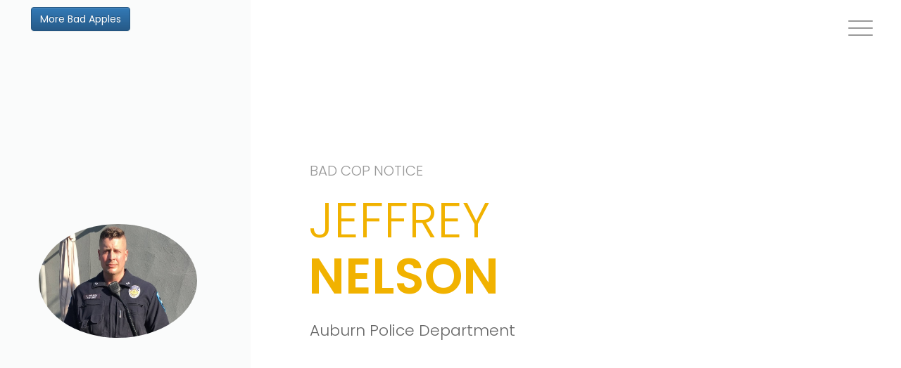

--- FILE ---
content_type: text/html; charset=UTF-8
request_url: https://afewbadapples.club/NelsonJeffrey
body_size: 4267
content:
<!DOCTYPE html>
<html lang="en">
<head>
<div id="fb-root"></div>
<script async defer crossorigin="anonymous" src="https://connect.facebook.net/en_US/sdk.js#xfbml=1&version=v13.0&appId=241394744861673&autoLogAppEvents=1" nonce="zM1BIEd6" type="cbd69aab444403b50611a7ac-text/javascript"></script>
    <meta charset="utf-8">
    <meta http-equiv="X-UA-Compatible" content="IE=edge">
    <meta name="viewport" content="width=device-width, initial-scale=1">
    <meta name="Smith" content="This is a porsonal portfolio template">
    <!-- The above 3 meta tags *must* come first in the head; any other head content must come *after* these tags -->
    <title>A Few Bad Apples | Jeffrey  Nelson  - Auburn Police Department</title>
    <!--    favicon-->
    <link rel="shortcut icon" href="https://afewbadapples.club/uploads/images/thumbnail/99286885edd4a0942277c223c3512555_thumb.png" type="image/x-icon">
	<link rel="canonical" href="https://afewbadapples.club/NelsonJeffrey" />
	<meta name="description" content="Officer Jeffrey Nelson of the Auburn Police Department | A Few Bad Apples">
    <!-- Bootstrap -->
    <link href="https://afewbadapples.club/assets/themes/layouts/3/css/bootstrap.min.css" rel="stylesheet">
    <link href="https://afewbadapples.club/assets/themes/layouts/3/css/bootstrap-theme.min.css" rel="stylesheet">
    <link href="https://afewbadapples.club/assets/themes/layouts/3/css/font-awesome.min.css" rel="stylesheet">
    <link rel="stylesheet" href="https://afewbadapples.club/assets/themes/layouts/3/css/themify-icons.css">
    <!-- strock-Gap-icon -->
    <link rel="stylesheet" href="https://afewbadapples.club/assets/themes/layouts/3/vendors/linear-icon/style.css">
    <!-- magnific popup-->
    <link rel="stylesheet" href="https://afewbadapples.club/assets/themes/layouts/3/vendors/magnific-popup/magnific-popup.css">
    <!--        owl carousel css-->
    <link rel="stylesheet" href="https://afewbadapples.club/assets/themes/layouts/3/vendors/owl-carousel/owl.carousel.min.css">
    <link rel="stylesheet" href="https://afewbadapples.club/assets/themes/layouts/3/vendors/owl-carousel/animate.css">
    <!--    css-->
    <link rel="stylesheet" href="https://afewbadapples.club/assets/themes/layouts/3/css/style.css">
    <link rel="stylesheet" href="https://afewbadapples.club/assets/themes/layouts/3/css/responsive.css">
	<!-- Google / Search Engine Tags -->
<meta itemprop="name" content="Benjamin Strachan - Alaska State Troopers">
<meta itemprop="description" content="Officer Benjamin Strachan of the Alaska State Troopers">
<meta itemprop="image" content="https://afewbadapples.club/uploads/images/medium/13aaf98d42573587c3d4397b002d0453_medium.jpg">

<!-- Facebook Meta Tags -->
<meta property="og:url" content="https://afewbadapples.club/NelsonJeffrey">
<meta property="og:type" content="website">
<meta property="og:title" content="Jeffrey  Nelson  - Auburn Police Department">
<meta property="og:description" content="Officer Jeffrey Nelson of the Auburn Police Department">
<meta property="og:image" content="https://afewbadapples.club/uploads/images/medium/13aaf98d42573587c3d4397b002d0453_medium.jpg">

<!-- Twitter Meta Tags -->
<meta name="twitter:card" content="summary_large_image">
<meta name="twitter:title" content="Jeffrey  Nelson  - Auburn Police Department">
<meta name="twitter:description" content="Officer Jeffrey Nelson of the Auburn Police Department">
<meta name="twitter:image" content="https://afewbadapples.club/uploads/images/medium/13aaf98d42573587c3d4397b002d0453_medium.jpg">
	<script type="application/ld+json">
{
  "@context": "https://schema.org/",
  "@type": "Person",
  "name": "Officer Jeffrey Nelson ",
  "url": "https://afewbadapples.club/NelsonJeffrey",
  "image": "https://afewbadapples.club/uploads/images/medium/13aaf98d42573587c3d4397b002d0453_medium.jpg",
  "worksFor": {
    "@type": "Organization",
    "name": "Auburn Police Department"
  }
}
</script>
</head>
<body data-spy="scroll" data-target=".navbar" data-offset="60">
    <!-- Preloader-->
    <div class="loader-container">
     <div class="loader">
        <div id="mask">
            <svg class="preloader-icon" width="34" height="38" viewbox="0 0 34 38">
              <path class="preloader-path" stroke-dashoffset="0" d="M29.437 8.114L19.35 2.132c-1.473-.86-3.207-.86-4.68 0L4.153 8.114C2.68 8.974 1.5 10.56 1.5 12.28v11.964c0 1.718 1.22 3.306 2.69 4.165l10.404 5.98c1.47.86 3.362.86 4.834 0l9.97-5.98c1.472-.86 2.102-2.45 2.102-4.168V12.28c0-1.72-.59-3.306-2.063-4.166z"></path>
          </svg>
      </div>
  </div>
</div>
<!-- End Preloader-->
<header>
    <nav class="navbar navbar-default navbar-fixed-top" data-spy="affix" data-offset-top="80">
        <div class="container-fluid">
            <div class="navbar-header">
                <button type="button" class="navbar-toggle collapsed" data-toggle="collapse" data-target="#myNavbar">
                    <span class="icon-bar"></span>
                    <span class="icon-bar"></span>
                    <span class="icon-bar"></span>
                </button>
                <div>

                  &nbsp;<a href="/cops" class="btn btn-primary mt-1">More Bad Apples</a>
                   
                </div>
                <a class="navbar-brand" href="#"></a>
            </div>
            <div class="collapse navbar-collapse" id="myNavbar">
                <ul class="nav navbar-nav navbar-right menu smooth-scroll">
                    <li class="active"><a href="#welcome">Bad Cop</a></li>
                    <li><a href="#about">Charges</a></li>
                                                                                                                                                                <!--<li><a href="#profiles">Profiles</a></li>-->
                                                            

                </ul>
            </div>
        </div>
    </nav>
</header>
<!--=============Start welcome section===========-->
<section class="wel-section" id="welcome">
    <div class="container">
        <div class="row">
            <div class="col-md-3 col-left">
                <div class="header-photo">
                    <img width="225" class="img-circle" src="https://afewbadapples.club/uploads/images/medium/13aaf98d42573587c3d4397b002d0453_medium.jpg" alt="Photo">
                </div>
                <div class="wel-social text-center">

                    <div class="addthis_inline_share_toolbox"></div>
                </div>
            </div>
            <div class="col-md-9 col-right wel-content">
                <h3 class="hello-t">BAD COP NOTICE</h3>
                <h1 class="name-t">Jeffrey  <br/><span>Nelson </span></h1>
                <h2 class="expart-n">Auburn Police Department</h2>
            </div>
        </div>
    </div>
</section>
<!--=============End welcome section===========-->

<!--=============Start about section===========-->
<section id="about" class="about">
    <div class="container">
        <div class="row display-f bg-color">
            <div class="col-md-3 col-left">
                <div class="sec-title">
                    <h2>Charges</h2>
                    <h6>What landed me here?</h6>
                </div>
            </div>
            <div class="col-md-9 col-right sec-pad">
                <div class="about-content">
<script type="cbd69aab444403b50611a7ac-text/javascript"><!--
zone = "27";
pl = "5";
url = "https://primeblox.com";
//--></script>
<script type="cbd69aab444403b50611a7ac-text/javascript" src="https://primeblox.com/show.js"></script>
                    <p><b>Charges</b><br> Officer Jeffrey Nelson was charged last year with second-degree murder and first-degree assault in the shooting death of Jesse Sarey, 26, on May 31, 2019.<br><br>Nelson had responded to reports that a man was throwing garbage, banging on store windows and kicking vehicles in a shopping area in Auburn, a city of about 70,000, about 28 miles (45 kilometers) south of Seattle.
<br><br>
Nelson confronted Sarey outside a grocery story and told him he was under arrest for disorderly conduct. After Sarey failed to comply with Nelson's orders, the officer put his hands on Sarey's shoulders and began a physical arrest.
<br><br>
At one point, Nelson is seen in surveillance video from nearby businesses punching Sarey seven times in the head and upper body before pulling out his firearm and shooting Sarey in the torso. He fell back on the pavement and Nelson aimed his gun again. When it jammed, the video shows him clearing the round, racking another bullet and firing a second shot into Sarey's forehead.  <br><br> <b>Evidence</b><br><a href="https://www.auburn-reporter.com/news/auburn-police-officers-murder-trial-expected-to-be-scheduled-soon/" target="_blank">News Article</a></p>
					<br>
					<p>Congradulations Jeffrey  and all of the Auburn Police Department!</p>
                </div>
            </div>
        </div>
    </div>
</section>
<!--=============End about section===========-->










<center><script type="cbd69aab444403b50611a7ac-text/javascript"><!--
zone = "27";
pl = "5";
url = "https://primeblox.com";
//--></script>
<script type="cbd69aab444403b50611a7ac-text/javascript" src="https://primeblox.com/show.js"></script><br>
<div class="fb-comments" data-href="http://afewbadapples.club" data-width="" data-numposts="5"></div></center><!--=============Start footer-area ===========-->
<footer class="footer-area">
    <div class="container">
        <div class="row display-f bg-color">
            <div class="col-md-3 col-sm-4 col-left">
                <div class="sec-title">
                    <h6>© 2021-<script type="cbd69aab444403b50611a7ac-text/javascript">document.write( new Date().getFullYear() );</script> All rights reserved..</h6>
                </div>
            </div>
            <div class="col-md-9 col-sm-8 col-right f-right">
                <div class="footer-links">
                   &nbsp;
                </div>
                <div class="footer-social">
                    <a href="https://www.facebook.com/afewbadapplesclub"><i class="fa fa-facebook" aria-hidden="true"></i></a>
                    <a href="https://twitter.com/afewbadapples50"><i class="fa fa-twitter" aria-hidden="true"></i></a>
                    <a href="https://www.youtube.com/"><i class="fa fa-linkedin" aria-hidden="true"></i></a>
                    <a href="https://www.instagram.com/"><i class="fa fa-instagram" aria-hidden="true"></i></a>
                </div>
            </div>
        </div>
    </div>
</footer>
<!--=============End footer-area ===========-->
<!-- js -->
<script type="cbd69aab444403b50611a7ac-text/javascript" src="https://afewbadapples.club/assets/themes/layouts/3/js/jquery-2.2.4.js"></script>
<script type="cbd69aab444403b50611a7ac-text/javascript" src="https://afewbadapples.club/assets/themes/layouts/3/js/bootstrap.min.js"></script>
<script src="https://afewbadapples.club/assets/themes/layouts/3/vendors/waypoint/waypoints.min.js" type="cbd69aab444403b50611a7ac-text/javascript"></script>
<script src="https://afewbadapples.club/assets/themes/layouts/3/vendors/countdown/jquery.counterup.min.js" type="cbd69aab444403b50611a7ac-text/javascript"></script>
<script type="cbd69aab444403b50611a7ac-text/javascript" src="https://afewbadapples.club/assets/themes/layouts/3/vendors/imagesloaded/imagesloaded.pkgd.min.js"></script>
<script type="cbd69aab444403b50611a7ac-text/javascript" src="https://afewbadapples.club/assets/themes/layouts/3/js/apear.js"></script>
<script type="cbd69aab444403b50611a7ac-text/javascript" src="https://afewbadapples.club/assets/themes/layouts/3/vendors/isotope/isotope-min.js"></script>
<script type="cbd69aab444403b50611a7ac-text/javascript" src="https://afewbadapples.club/assets/themes/layouts/3/vendors/magnific-popup/jquery.magnific-popup.min.js"></script>
<script type="cbd69aab444403b50611a7ac-text/javascript" src="https://afewbadapples.club/assets/themes/layouts/3/vendors/owl-carousel/owl.carousel.min.js"></script>
<script type="cbd69aab444403b50611a7ac-text/javascript" src="https://afewbadapples.club/assets/themes/layouts/3/js/jquery-imagefill.js"></script>
<script type="cbd69aab444403b50611a7ac-text/javascript" src="https://afewbadapples.club/assets/themes/layouts/3/js/jquery-nav.js"></script>
<script type="cbd69aab444403b50611a7ac-text/javascript" src="https://afewbadapples.club/assets/themes/layouts/3/js/jquery.stellar.js"></script>
<script type="cbd69aab444403b50611a7ac-text/javascript" src="https://afewbadapples.club/assets/themes/layouts/3/js/nicescroll.js"></script>
<!-- custom js -->
<script type="cbd69aab444403b50611a7ac-text/javascript" src="https://afewbadapples.club/assets/themes/layouts/3/js/custom.js"></script>
<script src="https://afewbadapples.club/assets/plugins/timepicker/bootstrap-timepicker.min.js" type="cbd69aab444403b50611a7ac-text/javascript"></script>

<script type="cbd69aab444403b50611a7ac-text/javascript">
    $(document).ready(function() {
        $("#btn_send_msg").click(function(e) {
            e.preventDefault();
            var user_id = $("#user_id").val();
            var username = $("#username").val();
            var name = $("#name").val();
            var email = $("#email").val();
            var subject = $("#subject").val();
            var message = $("#message").val();
            if (!(name == '' || email == '' || subject == '' || message == '')) {
                var url = "https://afewbadapples.club/profile/send_contact_message";
                $.post(url,
                {
                    'csrf_test_name' : '0887b36a85bea879b10ac3d4bac7f1ee',
                    'user_id': user_id,
                    'username' : username,
                    'name': name,
                    'email': email,
                    'subject': subject,
                    'message': message
                }, function(json) {
                    if(json.success == 1){
                        alert('Message has been sent successfully!')
                    } else {
                        alert('Error while sending contact message');
                    }
                },'json');
                return false;

            } else {
                alert("Please Fill All Fields.");
            }
        });

        $("#btn_set_app").click(function(e) {
            e.preventDefault();
            var user_id = $("#user_id").val();
            var username = $("#username").val();
            var title = $("#title").val();
            var email = $("#app_email").val();
            var book_date = $("#book_date").val();
            var book_time_start = $("#book_time_start").val();
            var book_time_end = $("#book_time_end").val();


            if (!(title == '' || email == '' || book_date == '')) {
                var url = 'https://afewbadapples.club/profile/set_appointment';

                $.post(url,
                {
                    'csrf_test_name' : '0887b36a85bea879b10ac3d4bac7f1ee',
                    'user_id': user_id,
                    'username' : username,
                    'title': title,
                    'email': email,
                    'book_date': book_date,
                    'book_time_start': book_time_start,
                    'book_time_end' : book_time_end
                }, function(json) {
                    if(json.success == 1){
                        alert('Appointment has been set successfully!')
                    } else {
                        alert('Error while sending data');
                    }
                },'json');
                return false;

            } else {
                alert("Please Fill All Fields.");
            }
        });

                //Timepicker
                $('.timepicker').timepicker({
                    showInputs: false
                })
            });
        </script>
		 <script type="cbd69aab444403b50611a7ac-text/javascript" src="//s7.addthis.com/js/300/addthis_widget.js#pubid=ra-620c16410fea7b87"></script>
		 Error: unable to get links from server. Please make sure that your site supports either file_get_contents() or the cURL library.<br />    <script src="/cdn-cgi/scripts/7d0fa10a/cloudflare-static/rocket-loader.min.js" data-cf-settings="cbd69aab444403b50611a7ac-|49" defer></script><script defer src="https://static.cloudflareinsights.com/beacon.min.js/vcd15cbe7772f49c399c6a5babf22c1241717689176015" integrity="sha512-ZpsOmlRQV6y907TI0dKBHq9Md29nnaEIPlkf84rnaERnq6zvWvPUqr2ft8M1aS28oN72PdrCzSjY4U6VaAw1EQ==" data-cf-beacon='{"version":"2024.11.0","token":"f60b357cb57147e590d4fa09c4bae2a5","r":1,"server_timing":{"name":{"cfCacheStatus":true,"cfEdge":true,"cfExtPri":true,"cfL4":true,"cfOrigin":true,"cfSpeedBrain":true},"location_startswith":null}}' crossorigin="anonymous"></script>
</body>
    </html>

--- FILE ---
content_type: text/html; charset=UTF-8
request_url: https://primeblox.com/show_i.php?b=249
body_size: 1510
content:
<!DOCTYPE HTML PUBLIC "-//W3C//DTD html 4.01//EN">
<head>
<meta http-equiv=Content-Type content="text/html;">
<meta http-equiv="PRAGMA" content="no-cache">
<meta http-equiv="Cache-Control" content="no-cache">
<meta http-equiv="Cache-Control" content="must-revalidate">
<meta http-equiv="Cache-Control" content="no-store">
<meta http-equiv="Expires" content="Tue, 20 Aug 1996 14:25:27 GMT">
<meta http-equiv="content-type" content="text/html; charset=UTF-8">
</head>
<body>
<div><div align="right" style="position: absolute; right: 0px; bottom: -4px;width:200px;" onMouseOver="document.getElementById('advertise_here').style.display='block';" onMouseOut="document.getElementById('advertise_here').style.display='none';"><div style="position:absolute;right:0px;bottom:0px;display:none;width:100px;height:15px;background-color:#FFFFE0;text-align:middle;vertical-align:top;padding-left:5px;padding-bottom:5px;padding-right:5px;-moz-border-radius-topleft:8px;-webkit-border-top-left-radius:8px;border-top-left-radius:8px;" id="advertise_here"><a target="_blank" href="https://primeblox.com/" style="font-family:verdana;font-size:10px;color:#000000;">Ads by PrimeBlox</a></div><a target="_blank" href="https://primeblox.com/" onMouseOver="document.getElementById('advertise_here').style.display='block';" onMouseOut="document.getElementById('advertise_here').style.display='none';">
<img style="border:none;" src="https://primeblox.com/images/logo_ad1.png"/>
</a>
</div></div></body></html>

--- FILE ---
content_type: text/html; charset=UTF-8
request_url: https://primeblox.com/show_i.php?b=250
body_size: 1510
content:
<!DOCTYPE HTML PUBLIC "-//W3C//DTD html 4.01//EN">
<head>
<meta http-equiv=Content-Type content="text/html;">
<meta http-equiv="PRAGMA" content="no-cache">
<meta http-equiv="Cache-Control" content="no-cache">
<meta http-equiv="Cache-Control" content="must-revalidate">
<meta http-equiv="Cache-Control" content="no-store">
<meta http-equiv="Expires" content="Tue, 20 Aug 1996 14:25:27 GMT">
<meta http-equiv="content-type" content="text/html; charset=UTF-8">
</head>
<body>
<div><div align="right" style="position: absolute; right: 0px; bottom: -4px;width:200px;" onMouseOver="document.getElementById('advertise_here').style.display='block';" onMouseOut="document.getElementById('advertise_here').style.display='none';"><div style="position:absolute;right:0px;bottom:0px;display:none;width:100px;height:15px;background-color:#FFFFE0;text-align:middle;vertical-align:top;padding-left:5px;padding-bottom:5px;padding-right:5px;-moz-border-radius-topleft:8px;-webkit-border-top-left-radius:8px;border-top-left-radius:8px;" id="advertise_here"><a target="_blank" href="https://primeblox.com/" style="font-family:verdana;font-size:10px;color:#000000;">Ads by PrimeBlox</a></div><a target="_blank" href="https://primeblox.com/" onMouseOver="document.getElementById('advertise_here').style.display='block';" onMouseOut="document.getElementById('advertise_here').style.display='none';">
<img style="border:none;" src="https://primeblox.com/images/logo_ad1.png"/>
</a>
</div></div></body></html>

--- FILE ---
content_type: text/css
request_url: https://afewbadapples.club/assets/themes/layouts/3/css/style.css
body_size: 9994
content:
/*====================================================*/
/*----------------------------------------------------

@Default Styles

Table of Content:
01/ variables
02/ predefine
03/ header
04/ slider
05/ about
06/ scroll
07/ portfolio
08/ services
09/ blog
10/ contact
11/ footer 
=====================================================================*/
/*-------- fonts --------*/
@import url("https://fonts.googleapis.com/css?family=Open+Sans:300,400,600,700|Poppins:300,400,500,600,700");
@import url("https://fonts.googleapis.com/css?family=Dancing+Script:400,700");
/*========== color variables ==========*/
/*====================================================*/
/*====================================================*/
.p0 {
  padding: 0px;
}

ul {
  list-style: none;
  margin: 0px;
  padding: 0px;
}

a {
  text-decoration: none;
}
a:hover, a:focus {
  text-decoration: none;
}

.row.m0 {
  margin: 0px;
}

.mt-1{
  margin-top: 1rem;
}

.mt-2{
  margin-top: 2rem;
}

body, p, h1, h2, h3, h4, h5, h6 {
  margin: 0px;
  padding: 0px;
  font-family: "Poppins", sans-serif;
}

body {
  font: 400 15px/30px "Poppins", sans-serif;
  letter-spacing: 0px;
  color: #777777;
}

a, .btn, button {
  text-decoration: none;
  outline: none;
}
a:hover, a:focus, .btn:hover, .btn:focus, button:hover, button:focus {
  text-decoration: none;
  outline: none;
}

.btn:focus, .btn:active:focus, .btn.active:focus, .btn.focus, .btn:active.focus, .btn.active.focus {
  outline: none;
  box-shadow: none;
}

section, footer {
  overflow: hidden;
}
section.row, footer.row {
  margin: 0;
}

section.active {
  height: 100% !important;
  max-height: 100%;
  overflow-y: scroll;
}

.sec-pad {
  padding-top: 111px;
  padding-bottom: 114px;
}

.sec-title {
  text-align: right;
  padding-right: 39px;
}
.sec-title h2 {
  font: 500 23px "Poppins", sans-serif;
  letter-spacing: 2.3px;
  text-transform: uppercase;
  color: #666666;
  position: relative;
  padding-top: 24px;
  line-height: 30px;
  padding-bottom: 5px;
}
.sec-title h2:before {
  content: "";
  width: 50px;
  height: 5px;
  position: absolute;
  top: 0;
  right: 0;
  background: #f1b200;
}
.sec-title h6 {
  font: 400 17px "Open Sans", sans-serif;
  font-style: italic;
  color: #999;
}
@media (min-width: 1200px) {
  .sec-title h6 {
    margin-left: -300px;
  }
}

.sec-title2 {
  padding-bottom: 49px;
}
.sec-title2 h2 {
  font: 500 25px "Poppins", sans-serif;
  color: #454646;
  letter-spacing: 1px;
  position: relative;
  text-transform: uppercase;
  padding-bottom: 5px;
}
.sec-title2 h2:before {
  content: '';
  width: 60px;
  height: 2px;
  background: #f1b200;
  position: absolute;
  bottom: 0;
  left: 0;
}
.sec-title2 h6 {
  font: 400 17px "Open Sans", sans-serif;
  font-style: italic;
  color: #999;
  padding-top: 15px;
}

.title {
  font: 500 16px "Poppins", sans-serif;
  color: #555;
  text-transform: uppercase;
  transition: all 0.4s linear;
  cursor: pointer;
}
.title:hover {
  color: #f1b200;
}

.section-title {
  max-width: 610px;
  margin: 0 auto 60px;
  text-align: center;
}
.section-title h2 {
  font: 600 30px/45px "Poppins", sans-serif;
  color: #191b1d;
  letter-spacing: 0.40px;
  text-transform: uppercase;
  position: relative;
  padding-bottom: 17px;
}
.section-title h2:before {
  content: "";
  width: 60px;
  height: 2px;
  position: absolute;
  bottom: 0;
  left: 50%;
  transform: translateX(-50%);
  background: #f1b200;
}
.section-title p {
  font: 400 15px/28px "Poppins", sans-serif;
  color: #706b6b;
  padding-top: 22px;
}

.sec-title.dk h2 {
  color: #999;
}
.sec-title.dk h6 {
  color: #666;
}

.sec-title3 {
  margin-bottom: 63px;
  text-align: center;
}
.sec-title3 h2 {
  font: 500 24px "Poppins", sans-serif;
  color: #666666;
  letter-spacing: 2.3px;
  text-transform: uppercase;
  position: relative;
  padding-bottom: 12px;
  margin-bottom: 15px;
  z-index: 1;
}
.sec-title3 h2:before {
  content: "";
  width: 60px;
  height: 2px;
  position: absolute;
  bottom: 0;
  left: 50%;
  transform: translateX(-50%);
  background: #f1b200;
}
.sec-title3 h2:after {
  content: attr(data-line);
  width: 100%;
  font-size: 330px;
  top: -7px;
  color: rgba(102, 102, 102, 0.025);
  font-weight: 700;
  position: absolute;
  left: 0px;
  font-family: "Poppins", sans-serif;
  line-height: 0px;
  z-index: -1;
}
.sec-title3 p {
  font: 400 18px "Open Sans", sans-serif;
  color: #999999;
}
.sec-title3.sec-left {
  text-align: left;
}
.sec-title3.sec-left h2:before {
  left: 0;
  transform: translateX(0);
}
.sec-title3.sec-left h2:after {
  left: -11px;
}
.sec-title3.sec-right {
  text-align: right;
}
.sec-title3.sec-right h2:before {
  right: 0;
  transform: translateX(0);
  left: auto;
}
.sec-title3.sec-right h2:after {
  left: auto;
  right: -20px;
}
.sec-title3.sec-right p {
  color: #999999;
}
.sec-title3.sec-right.white-color h2 {
  color: #fff;
}
.sec-title3.sec-right.white-color h2:before {
  background: #fff;
}
.sec-title3.sec-right.white-color h2:after {
  color: rgba(255, 255, 255, 0.05);
}
.sec-title3.sec-right.white-color p {
  color: #fff;
}

.bg-c {
  background: #fdfdfd;
}

.sec-title3.dk-color h2 {
  color: #999;
}
.sec-title3.dk-color h2:after {
  color: rgba(102, 102, 102, 0.07);
}
.sec-title3.dk-color p {
  color: #666;
}

/*====================================================*/
/*====================================================*/
/*=========== pre-loader css =============*/
.loader-container {
  position: fixed;
  float: left;
  top: 0;
  width: 100%;
  height: 100%;
  bottom: 0;
  background: #2d2e2e;
  z-index: 999999;
}

.loader-container .loader {
  position: absolute;
  top: 50%;
  left: 50%;
  transform: translate(-50%, -50%);
  margin: auto;
}

#mask {
  width: 200px;
  height: 200px;
  line-height: 200px;
  margin: 0 auto;
  text-align: center;
}
#mask svg {
  width: 64px;
  height: 76px;
}
#mask svg .preloader-path {
  stroke-linejoin: round;
  fill: none;
  stroke: #f1b200;
  stroke-width: 1;
  stroke-dasharray: 70 32;
  -webkit-animation: preloader 1s infinite ease;
  animation: preloader 1s infinite ease;
}

@-webkit-keyframes preloader {
  from {
    stroke-width: 0;
    stroke-dashoffset: 0;
  }

  to {
    stroke-width: 1;
    stroke-dashoffset: 102px;
  }
}
@keyframes preloader {
  from {
    stroke-width: 0;
    stroke-dashoffset: 0;
  }

  to {
    stroke-width: 1;
    stroke-dashoffset: 102px;
  }
}
/*============ Start header area css ===============*/
@media (min-width: 768px) {
  .navbar-toggle {
    display: block;
  }

  .navbar-header {
    float: none;
  }

  .header-logo {
    float: left;
  }
}
.navbar {
  margin: 0px;
  box-shadow: none;
  border: 0px;
  background: transparent;
  border-radius: 0px;
  padding: 0px 25px;
  transition: all 0.2s ease;
  z-index: 99;
}

.navbar-header .navbar-toggle {
  position: relative;
  z-index: 0;
  margin-top: 0px;
  margin-right: 0px;
  transition: all 0.25s ease;
  padding: 29px 0px;
  border: 0px;
  margin-bottom: 0px;
  z-index: 2;
}
.navbar-header .navbar-toggle .icon-bar {
  background-color: #999999;
  width: 35px;
  transition: all 0.25s ease;
}
.navbar-header .navbar-toggle .icon-bar + .icon-bar {
  margin-top: 8px;
}
.navbar-header .navbar-toggle .icon-bar:nth-child(1) {
  transform: rotate(45deg);
  transform-origin: 10% 10%;
}
.navbar-header .navbar-toggle .icon-bar:nth-child(2) {
  opacity: 0;
}
.navbar-header .navbar-toggle .icon-bar:nth-child(3) {
  transform: rotate(-45deg);
  transform-origin: 10% 90%;
}
.navbar-header .navbar-toggle.collapsed .icon-bar:nth-child(1) {
  transform: none;
}
.navbar-header .navbar-toggle.collapsed .icon-bar:nth-child(2) {
  opacity: 1;
}
.navbar-header .navbar-toggle.collapsed .icon-bar:nth-child(3) {
  transform: none;
}
.navbar-header .navbar-toggle:hover, .navbar-header .navbar-toggle:focus {
  background: transparent;
}
.navbar-header .navbar-brand {
  height: auto;
  line-height: 80px;
  display: block;
  padding-top: 0px;
  padding-bottom: 0px;
  transition: all 0.25s ease;
}
.navbar-header .navbar-brand img {
  display: inline-block;
}

.navbar-collapse {
  float: right;
  position: fixed;
  z-index: 0;
  top: 0;
  right: 0;
  bottom: 0;
  background-color: #fafbfb;
  max-height: none !important;
  height: auto !important;
  overflow-x: hidden;
  transform: translateX(100%);
  transition: all 0.35s ease;
}
.navbar-collapse .menu {
  transition: padding-top 0.25s ease;
  margin-top: 0;
  margin-bottom: 0;
  overflow-y: scroll;
  height: 100%;
  padding-top: 50px;
  width: 321px;
}
.navbar-collapse .menu li {
  display: block;
  float: none;
}
.navbar-collapse .menu li a {
  font-family: 'Poppins', sans-serif;
  font-weight: 400;
  text-transform: uppercase;
  font-size: 14px;
  color: #666666;
  padding-left: 55px;
  transition: all 0.3s linear;
}
.navbar-collapse .menu li a:hover, .navbar-collapse .menu li a:focus {
  background: none;
  color: #f1b200;
}
.navbar-collapse .menu li.nav-lang {
  margin-top: 66px;
  padding-left: 40px;
  padding-bottom: 40px;
}
.navbar-collapse .menu li.nav-lang a {
  display: inline-block;
  font-size: 15px;
  font-weight: 400;
  padding-left: 15px;
  color: #999999;
  transition: all 0.3s linear;
}
.navbar-collapse .menu li.nav-lang a:hover {
  background: none;
  color: #f1b200;
}
.navbar-collapse .menu li.nav-lang a + a {
  margin-left: 15px;
}
.navbar-collapse .menu li.nav-lang a.active {
  color: #777777;
  transition: all 0.3s linear;
}
.navbar-collapse .menu li.nav-lang a.active:hover {
  background: none;
  color: #f1b200;
}
.navbar-collapse .menu li.active a {
  background: transparent;
  box-shadow: none;
}
.navbar-collapse .menu li.active a:hover, .navbar-collapse .menu li.active a:focus {
  background: transparent;
  color: #f1b200;
}
.navbar-collapse.in {
  transform: none;
  box-shadow: 0px 0px 10px 0px rgba(5, 5, 5, 0.1);
}

.header-dark .navbar-collapse .menu {
  background: rgba(0, 0, 0, 0.9);
}
.header-dark .navbar-collapse .menu li a {
  color: #999;
}
.header-dark .navbar-collapse .menu li a:hover {
  color: #f1b200;
}

/*============ End header area css ===============*/
/*=============Start header-blue css ============*/
.header-full .burger-icon .icon-bar {
  background: #999;
}

.header-social {
  margin: 0px;
}
.header-social li a {
  font-size: 20px;
  color: #c3c1c1;
  text-shadow: none;
  padding: 0px 0px 0px 20px;
  line-height: 80px;
}
.header-social li a:hover, .header-social li a:focus {
  background: none;
  color: #f1b200;
}

/*=========== header3 area css ===========*/
.header3 {
  padding: 0px 45px;
  transition: all 300ms linear;
  border: none !important;
}
.header3 .social-icon {
  float: left;
}
.header3 .social-icon ul li {
  display: inline-block;
}
.header3 .social-icon ul li a {
  font-size: 18px;
  color: #fff;
  line-height: 80px;
  display: inline-block;
  transition: all 0.20s linear;
}
.header3 .social-icon ul li + li {
  padding-left: 16px;
}

.burger-icon {
  float: right;
  text-align: right;
  width: 35px;
  height: 80px;
  cursor: pointer;
  padding-top: 18px;
  transition: all 0.20s linear;
}
.burger-icon .icon-bar {
  width: 35px;
  height: 2px;
  background: #fff;
  display: block;
  margin-top: 8px;
  float: right;
  right: 0;
  transition: all 300ms linear;
}

.canvas-menu {
  height: 100%;
  width: 100%;
  position: fixed;
  z-index: 99999;
  top: 0;
  background-color: rgba(0, 0, 0, 0.9);
  overflow-x: hidden;
  transition: all 0.5s linear;
  opacity: 0;
  visibility: hidden;
  padding: 50px;
}
.canvas-menu.mySideBar {
  opacity: 1;
  visibility: visible;
}
.canvas-menu.mySideBar .menu li {
  opacity: 1;
  animation: fadeInLeft 0.4s cubic-bezier(0.175, 0.885, 0.32, 1) both;
}
.canvas-menu .menu {
  position: absolute;
  top: 50%;
  transform: translateY(-50%);
  text-align: center;
  width: 100%;
  left: 0;
}
.canvas-menu .menu li {
  display: block;
  opacity: 0;
}
.canvas-menu .menu li a {
  font-family: 'Poppins', sans-serif;
  font-weight: 600;
  text-transform: uppercase;
  font-size: 15px;
  color: #999;
  padding-left: 55px;
  transition: all 0.3s linear;
  padding: 6px 15px;
  display: inline-block;
}
.canvas-menu .menu li a:hover, .canvas-menu .menu li a:focus {
  background: none;
  color: #f1b200;
}
.canvas-menu .menu li .current {
  color: #f1b200;
}
.canvas-menu .header-inner .nav-logo {
  display: inline-block;
}
.canvas-menu .header-inner .close {
  color: #666;
  opacity: 1;
  text-shadow: 0 1px 0 #666;
}

/*============ main_header area css ===========*/
.main_header {
  position: fixed;
  width: 80px;
  height: 100%;
  background: #383838;
  z-index: 20;
  top: 0;
  left: 0;
  -webkit-transform: translate3d(0, 0, 0);
}
.main_header .nav-button {
  width: 32px;
  height: 32px;
  margin-top: 30px;
  position: relative;
  z-index: 10;
  cursor: pointer;
  margin-left: auto;
  margin-right: auto;
}
.main_header .nav-button .menu-global {
  backface-visibility: hidden;
  position: absolute;
  left: 0;
  border-top: 2px solid #999999;
  width: 100%;
  transition: 0.55s;
}
.main_header .nav-button .menu-global.menu-top {
  top: 0;
}
.main_header .nav-button .menu-global.menu-middle {
  top: 10px;
}
.main_header .nav-button .menu-global.menu-bottom {
  top: 20px;
}
.main_header .nav-button.actives .menu-top {
  backface-visibility: hidden;
  top: 10px;
  transform: rotate(45deg);
  transition: 0.55s 0.2s;
}
.main_header .nav-button.actives .menu-middle {
  opacity: 0;
}
.main_header .nav-button.actives .menu-bottom {
  backface-visibility: hidden;
  top: 10px;
  transform: rotate(-405deg);
  transition: 0.55s 0.2s;
}
.main_header .social_icon {
  position: absolute;
  top: 50%;
  transform: translateY(-50%);
  text-align: center;
}
.main_header .social_icon a {
  font-size: 20px;
  color: #aaaaaa;
  float: left;
  width: 100%;
  line-height: 37px;
}
.main_header .social_icon a:hover {
  color: #f1b200;
}

/*============ main_header area css ===========*/
/*============= left_offcanvas_menu  ===========*/
.left_offcanvas_menu {
  position: fixed;
  left: 0px;
  top: 0px;
  z-index: 9;
  max-width: 370px;
  width: 100%;
  min-height: 100vh;
  text-align: center;
  background: rgba(56, 56, 56, 0.95);
  opacity: 0;
  visibility: hidden;
  transform: translate3d(-370px, 0, 0);
  transition: 0.45s 0.2s;
}
.left_offcanvas_menu .menu-logo {
  margin-top: 100px;
  display: block;
}
.left_offcanvas_menu .left_inner {
  min-height: 100vh;
  width: 100%;
  position: absolute;
  text-align: center;
}
.left_offcanvas_menu .left_inner .menu {
  margin-top: 100px;
}
.left_offcanvas_menu .left_inner .menu li a {
  font-family: 'Poppins', sans-serif;
  font-weight: 600;
  text-transform: uppercase;
  font-size: 14px;
  color: #999;
  padding: 5px;
  display: block;
}
.left_offcanvas_menu .left_inner .menu li a:hover {
  background: transparent;
  color: #f1b200;
}
.left_offcanvas_menu .left_inner .menu li a.current {
  color: #f1b200;
}
.left_offcanvas_menu .lng {
  position: absolute;
  bottom: 80px;
  width: 100%;
}
.left_offcanvas_menu .lng a {
  display: inline-block;
  font-size: 15px;
  font-weight: 400;
  padding-left: 15px;
  color: #999999;
  transition: all 0.3s linear;
}
.left_offcanvas_menu.mySideBar {
  opacity: 1;
  transform: translate3d(80px, 0, 0);
  visibility: visible;
}
.left_offcanvas_menu.mySideBar .menu li {
  opacity: 1;
  animation: fadeInLeft 0.4s cubic-bezier(0.175, 0.885, 0.32, 1) both;
}

.offcanvas_closer {
  position: fixed;
  display: block;
  right: 0;
  top: 0;
  left: 0;
  bottom: 0;
  z-index: -10;
  transition: all 300ms linear 0s;
}
.offcanvas_closer.mySideBar {
  z-index: 6;
  opacity: 1;
}

/*============= left_offcanvas_menu  ===========*/
/*============ sticky menu css ==============*/
.navbar.affix {
  background: #fff;
  left: 0;
  z-index: 1040;
  top: 0;
  box-shadow: 0px 1px 5px 0px rgba(21, 47, 95, 0.2);
}
.navbar.affix.header-dark {
  background: #252525;
  box-shadow: 0px 1px 5px 0px rgba(0, 0, 0, 0.5);
}
.navbar.affix .navbar-header .navbar-brand {
  line-height: 60px;
}
.navbar.affix .navbar-header .navbar-toggle {
  padding: 19px 0px;
}
.navbar.affix .burger-icon {
  height: 60px;
  padding-top: 10px;
}
.navbar.affix .burger-icon .icon-bar {
  background: #999;
}
.navbar.header3.affix {
  padding: 0px 45px;
}
.navbar.header3.affix .social-icon ul li a {
  color: #666666;
  line-height: 60px;
}

/*====================================================*/
/*====================================================*/
/*============ Start light color css ==============*/
.wel-section .col-left, .wel-section .col-right {
  justify-content: center;
}
@media (min-width: 992px) {
  .wel-section .col-left, .wel-section .col-right {
    height: 100vh;
  }
}

.col-left, .col-right {
  display: flex;
  flex-direction: column;
}

.col-left {
  position: relative;
  padding-top: 120px;
}
.col-left:before {
  content: '';
  display: block;
  position: absolute;
  z-index: -1;
  top: 0;
  bottom: 0;
  right: 50%;
  transform: translateX(50%);
  height: 100%;
  width: 2000px;
  border-top: 1px solid #ececec;
  border-bottom: 1px solid #ececec;
  background-color: #fafbfb;
}

.bg-color .col-left:before {
  background: #f6f7f7;
}
.bg-color .col-right {
  position: relative;
}
.bg-color .col-right:before {
  content: '';
  display: block;
  position: absolute;
  z-index: -1;
  left: 16px;
  top: 0;
  bottom: 0;
  height: 100%;
  width: 100vw;
  background-color: #fdfdfd;
}

@media (min-width: 992px) {
  .col-left::before {
    right: -16px;
    border: none;
    transform: none;
  }

  .display-f {
    display: flex;
  }
}
.col-right {
  padding-left: 98px;
  position: relative;
}

/*============ End light color css ==============*/
/*========= Start wel-section css ============*/
.wel-social {
  margin-top: 40px;
}
.wel-social a {
  color: #aaaaaa;
  transition: color 0.25s ease;
  font-size: 20px;
  margin-left: 16px;
}
.wel-social a:hover {
  color: #f1b200;
}

.wel-content {
  font-family: "Poppins", sans-serif;
}

.hello-t {
  font-size: 20px;
  font-weight: 300;
  color: #999;
  text-transform: uppercase;
  padding-bottom: 20px;
  padding-left: 2px;
}

.name-t {
  font-size: 70px;
  line-height: 80px;
  color: #f1b200;
  text-transform: uppercase;
  font-weight: 300;
}
.name-t span {
  font-weight: 600;
}

.expart-n {
  padding-top: 20px;
  font-weight: 300;
  font-size: 22px;
  line-height: 34px;
  color: #666666;
  padding-left: 2px;
}

.header-contact-infos {
  border-top: 1px solid #eeeeee;
  position: absolute;
  bottom: 0;
  left: 98px;
}

.header-contact-info {
  font: 400 15px "Open Sans", sans-serif;
  color: #999;
  text-decoration: none;
  display: inline-block;
  padding: 33px 0px;
  transition: all 0.4s linear;
}
.header-contact-info i {
  padding-right: 10px;
}
.header-contact-info:hover, .header-contact-info:focus {
  color: #f1b200;
}
.header-contact-info + .header-contact-info {
  padding-left: 60px;
}

/*========= End wel-section css ============*/
/*--------------- Start dark-bg color css --------------*/
.dark-bg .col-left:before {
  background: #2b2c2c;
  border-color: #2b2c2c;
}
.dark-bg .col-right {
  position: relative;
}
.dark-bg .col-right:before {
  content: '';
  display: block;
  position: absolute;
  z-index: -1;
  left: 16px;
  top: 0;
  bottom: 0;
  height: 100%;
  width: 100vw;
  background-color: #2d2e2e;
}
.dark-bg.bg-color .col-left:before {
  background: #292a2a;
}
.dark-bg.bg-color .col-right:before {
  background-color: #2b2c2c;
}

/*============ End dark-bg color css ==============*/
/*========= Start dark wel-section css ============*/
.dark-bg .wel-social a {
  color: #666666;
}
.dark-bg .wel-social a:hover {
  color: #f1b200;
}
.dark-bg .wel-content .header-contact-infos {
  border-color: #444;
}

/*========= End dark wel-section css ============*/
/*=================== Start hero-section css ================*/
.hero-section {
  position: relative;
  padding-top: 75px;
}
.hero-section .static {
  position: static;
}

.hero-content {
  position: absolute;
  top: 50%;
  transform: translateY(-50%);
  width: 33%;
}
.hero-content .hello-t {
  color: #666666;
  padding-bottom: 8px;
}
.hero-content .name-t {
  color: #f1b200;
  font-size: 60px;
  line-height: 70px;
}
.hero-content .expart-n {
  font-weight: 500;
  padding-top: 9px;
  color: #555;
}
.hero-content p {
  color: #555;
  font: 400 15px/32px "Poppins", sans-serif;
  padding-left: 2px;
  padding-top: 50px;
  padding-bottom: 44px;
}
.hero-content .downlod-btn {
  font: 600 16px/28px "Open Sans", sans-serif;
  color: #f1b200;
  text-transform: uppercase;
  padding: 0px;
}
.hero-content .downlod-btn i {
  padding-left: 10px;
  transition: all 0.9s linear;
}
.hero-content .downlod-btn span {
  position: relative;
}
.hero-content .downlod-btn span:before {
  content: attr(data-letters);
  position: absolute;
  color: #555;
  left: 0;
  overflow: hidden;
  white-space: nowrap;
  width: 0%;
  -webkit-transition: width 0.6s;
  transition: width 0.6s;
  -webkit-transition-timing-function: cubic-bezier(0.7, 0, 0.3, 1);
  transition-timing-function: cubic-bezier(0.7, 0, 0.3, 1);
}
.hero-content .downlod-btn:hover i {
  color: #555;
}
.hero-content .downlod-btn:hover span:before {
  width: 100%;
}

/*=================== End hero-section css ================*/
.dk-bg {
  background: #2d2e2e;
}
.dk-bg .hero-content .hello-t {
  color: #999;
}
.dk-bg .hero-content .expart-n {
  color: #666666;
}
.dk-bg .hero-content p {
  color: #666666;
}
.dk-bg .hero-content .downlod-btn {
  color: #999;
}
.dk-bg .hero-content .downlod-btn span:before {
  color: #f1b200;
}
.dk-bg .hero-content .downlod-btn:hover i {
  color: #f1b200;
}

.section-title.dk-gray-sec h2 {
  color: #999;
}
.section-title.dk-gray-sec p {
  color: #666;
}

.hero-wrap {
  padding-left: 80px;
  width: 100%;
  height: 100vh;
  overflow: hidden;
  background-image: -webkit-linear-gradient(left, #fafbfb 36%, white 36%);
  position: relative;
  z-index: 5;
}
.hero-wrap .hero_content {
  position: absolute;
  top: 50%;
  transform: translateY(-50%);
}
.hero-wrap .hero_content .header-contact-infos {
  position: relative;
  padding-top: 40px;
  left: 0;
  border: 0px;
}
.hero-wrap .hero_content .header-contact-infos .header-contact-info {
  display: block;
  padding: 12px 0px;
}
.hero-wrap .bg_img {
  position: absolute;
  bottom: 0;
  right: 0px;
}
.hero-wrap .bg_img img {
  vertical-align: bottom;
}

.example {
  padding-left: 80px;
  width: 100%;
  overflow: hidden;
  background-image: -webkit-linear-gradient(left, #fafbfb 36%, white 36%);
  position: relative;
  z-index: 5;
}

.fixed-column {
  position: fixed;
  top: 0;
  left: 0;
  width: 36%;
  height: 100%;
  padding-left: 80px;
  z-index: 4;
  -webkit-transform: translate3d(0, 0, 0);
  overflow: hidden;
}
.fixed-column .fl-wrap {
  float: left;
  width: 100%;
  position: relative;
  height: 100%;
}
.fixed-column .fl-wrap .bg {
  position: absolute;
  top: 0;
  left: 0;
  width: 100%;
  height: 100%;
  background-size: cover;
  background-attachment: scroll;
  background-position: center;
  background-repeat: repeat;
  background-origin: content-box;
  transition: all 0.5s linear;
}
.fixed-column .fl-wrap .overlay {
  position: absolute;
  top: 0;
  left: 0;
  width: 100%;
  height: 100%;
  background: #000;
  opacity: 0.2;
}
.fixed-column .bg-title {
  position: absolute;
  bottom: -17%;
  left: 45%;
  font-size: 80px;
  width: 100%;
  min-height: 300px;
  text-transform: uppercase;
  font-weight: 600;
  font-family: "Poppins", sans-serif;
  transform: rotate(-90deg);
  transform-origin: left top;
  color: #fff;
  line-height: 140px;
}
.fixed-column .bg-title span {
  position: absolute;
  left: 50%;
  transform: translateX(-50%);
}

/*====================================================*/
/*====================================================*/
/*============ Start about css =============*/
.about-content {
  padding-right: 25px;
}
.about-content p + p {
  margin-top: 30px;
}

/*============ End about css =============*/
/*============ Start skill css =============*/
.progress-element {
  padding-top: 13px;
}
.progress-element .skill-info {
  display: block;
}
.progress-element .skill-info .skill-name {
  display: inline-block;
  font: 500 15px "Poppins", sans-serif;
  color: #666666;
  text-transform: uppercase;
}
.progress-element .skill-info .skill-val {
  display: inline-block;
  float: right;
  font: 600 15px "Poppins", sans-serif;
  color: #f1b200;
}
.progress-element .progress {
  margin-top: 10px;
  height: 5px;
  background-color: #cfcfcf;
  border-radius: 2px;
  overflow: hidden;
  margin-bottom: 38px;
}
.progress-element .progress .progress-bar {
  display: block;
  height: 100%;
  border-radius: 2px;
  background: #f1b200;
  transition: width 0.9s ease;
  box-shadow: none;
}

/*============ End skill css =============*/
/*========== Start dark skill css ============*/
.dark-bg .skill-content p {
  color: #999;
}
.dark-bg .progress-element .progress {
  background: #666666;
}
.dark-bg .progress-element .skill-info .skill-name {
  color: #999;
}
.dark-bg .title {
  color: #999;
}
.dark-bg .title:hover {
  color: #f1b200;
}
.dark-bg .ex-content p {
  color: #999;
}
.dark-bg .ex-content:before {
  background: #666666;
}
.dark-bg .ex-content:after {
  border: 2px solid #666666;
}

.dk-bg-light .ex-content:before {
  background: #666666;
}

.dk-bg .ex-content:before {
  background: #666666;
}

/*========== End dark skill css ============*/
/*=============Start expertise css ================*/
.expertise .sec-pad {
  padding-bottom: 59px;
}

.expertise-media {
  margin-top: 0px;
  margin-bottom: 55px;
}
.expertise-media .media-left {
  padding-right: 32px;
}
.expertise-media .media-left span {
  font-size: 36px;
  color: #f1b200;
}
.expertise-media .media-body {
  padding-right: 35px;
}
.expertise-media .media-body p {
  padding-top: 11px;
}

/*=========== End expertise css ===========*/
/*=========== Start experiences css ===========*/
.experience-date {
  margin-top: 0;
  font-family: 'Open Sans', sans-serif;
  font-weight: 400;
  font-style: italic;
  line-height: 28px;
  font-size: 15px;
  color: #777777;
}

.row-experience + .row-experience {
  margin-top: 65px;
}
.row-experience:last-child .ex-content:before {
  display: none;
}

.ex-content {
  position: relative;
}
.ex-content:before {
  content: '';
  position: absolute;
  top: 22px;
  width: 2px;
  background-color: #eeeeee;
  height: calc(100% + 49px);
  left: calc(-50px + 6px);
}
.ex-content:after {
  content: '';
  position: absolute;
  top: 7px;
  width: 13px;
  height: 13px;
  border-radius: 50%;
  background-color: #f1b200;
  left: -50px;
}
.ex-content .title {
  font-size: 18px;
}
.ex-content h5 {
  margin-bottom: 24px;
  padding-top: 9px;
  font-family: 'Open Sans', sans-serif;
  font-weight: 600;
  font-style: italic;
  font-size: 15px;
  color: #777777;
}

/*=========== End experiences css ===========*/
/*============ Start home3 about area css ===========*/
.about-area {
  background: #f1b200;
  padding: 130px 0px 155px;
}

.about-title {
  color: #fff;
}
.about-title h2 {
  font: 600 30px/50px "Poppins", sans-serif;
  letter-spacing: 0.40px;
  text-transform: uppercase;
}
.about-title h4 {
  font-size: 28px;
  font-weight: 400;
  font-style: italic;
  font-family: 'Dancing Script', cursive;
  opacity: 0.70;
}

.about-text p {
  font-size: 16px;
  line-height: 32px;
  color: #fff;
}

/*============ End home3 about area css ===========*/
/*--============ start expertise-2-area css===========--*/
.expertise-2-area {
  padding: 92px 0px 0px;
}

.expertise2 {
  padding-top: 5px;
}
.expertise2 .expertise-media {
  margin-bottom: 96px;
}
.expertise2 .expertise-media .media-left span {
  color: #f1b200;
}
.expertise2 .expertise-media .media-body .title {
  font-size: 16px;
  color: #191b1d;
}
.expertise2 .expertise-media .media-body .title:hover {
  color: #f1b200;
}

/*--============ End expertise-2-area css===========--*/
/*============ Start expreence-area css ==============*/
.exprence-items {
  font-family: "Open Sans", sans-serif;
  padding: 0px 17px 0px 20px;
}
.exprence-items h4 {
  font-size: 15px;
  line-height: 28px;
  color: #677077;
  text-transform: uppercase;
  font-weight: 400;
  position: relative;
  z-index: 1;
}
.exprence-items h4:before {
  content: attr(data-line);
  width: 100%;
  top: -12px;
  left: 0;
  font-size: 72px;
  color: #f9f9f9;
  position: absolute;
  font-weight: 700;
  z-index: -1;
}
.exprence-items .title {
  font: 600 18px "Open Sans", sans-serif;
  color: #191b1d;
  text-transform: capitalize;
  padding: 5px 0px;
}
.exprence-items h5 {
  font-size: 15px;
  line-height: 28px;
  color: #677077;
  font-weight: 600;
  font-style: italic;
}
.exprence-items p {
  color: #677077;
  padding-top: 13px;
}

/*============ End expreence-area css ==============*/
/*==============Start about-two-area css =================*/
.about-two-area {
  padding: 135px 0px 126px;
}
.about-two-area .sec-title3 {
  margin-bottom: 0px;
}

.about-two-content {
  position: relative;
  max-width: 820px;
  margin: 0 auto;
  text-align: center;
}
.about-two-content .sec-title3 {
  margin-bottom: 40px;
}
.about-two-content h3 {
  font: 300 22px "Poppins", sans-serif;
  color: #ababab;
  padding-bottom: 35px;
}
.about-two-content p {
  color: #666666;
}
.about-two-content .header-contact-infos {
  position: relative;
  left: 0;
  text-align: left;
  margin-top: 35px;
  overflow: hidden;
}

/*==============End about-two-area css =================*/
/*=====Start skill-two-area css =========*/
.skill-two-area {
  padding: 135px 0px 110px;
}
.skill-two-area .skill-text {
  padding-right: 5px;
  position: relative;
  z-index: 1;
}
.skill-two-area .progress-element {
  padding-top: 0px;
  position: relative;
  z-index: 1;
}
.skill-two-area .progress-element .pr-item {
  margin-top: 0px;
  margin-bottom: 40px;
}

.pr-item {
  margin-top: 40px;
}

.bt-skill-item {
  margin-top: 40px;
}

.bt-skill {
  margin-top: 5px;
}
.bt-skill .bt-skillholder {
  background: #cfcfcf;
  display: block;
  height: 5px;
  width: 100%;
  border-radius: 5px;
}
.bt-skill .bt-skillholder .bt-skillbar {
  height: 5px;
  float: left;
  background: #f1b200;
  border-radius: 5px;
}

/*=====End skill-two-area css =========*/
/*=====Start expertise-three-area css =========*/
.expertise-three-area {
  background: #f1b200;
  padding: 134px 0px 103px;
}

.expertise-item {
  color: #fff;
  padding: 17px 60px 40px;
}
.expertise-item span {
  font-size: 36px;
  padding-bottom: 20px;
  display: block;
}
.expertise-item .title {
  color: #fff;
  padding-bottom: 15px;
}
.expertise-item p {
  color: rgba(255, 255, 255, 0.7);
}

.experience-two-area {
  padding: 136px 0px 125px;
}
.experience-two-area .row-experience {
  position: relative;
  z-index: 1;
}
.experience-two-area .row-experience + .row-experience {
  margin-top: 47px;
}
.experience-two-area .ex-content {
  overflow: visible;
}
.experience-two-area .ex-content .media-left {
  width: 260px;
}
.experience-two-area .ex-content .media-body {
  padding-right: 80px;
  width: calc(100% - 260px);
}

/*=========== dark index-5 css ===========*/
.dk-bg-light {
  background: #2b2c2c !important;
}
.dk-bg-light .about-title {
  color: #999;
}
.dk-bg-light .about-title h4 {
  color: #666666;
  opacity: 0.85;
}
.dk-bg-light .about-text p {
  color: #666666;
}

/*================= dk-bg expertise-2-area  css===========*/
.dk-bg .expertise2 .expertise-media .media-body .title {
  color: #999;
}
.dk-bg .expertise2 .expertise-media .media-body .title:hover {
  color: #f1b200;
}
.dk-bg .expertise2 .expertise-media .media-body p {
  color: #666666;
}

/*============= expreence-area dk-bg css =============*/
.expreence-area.dk-bg .exprence-items h4:before {
  color: #353636;
}
.expreence-area.dk-bg .exprence-items .title {
  color: #999;
}
.expreence-area.dk-bg .exprence-items p {
  color: #666666;
}

.dk-bg .header-contact-infos {
  border-color: #555;
}

/*====================================================*/
/*====================================================*/
/*---------- portfolio css ----------*/
.mfp-title {
  line-height: 30px;
}
.mfp-title small {
  line-height: 20px;
}

.portfolio-filter {
  padding-bottom: 55px;
}
.portfolio-filter li {
  display: inline-block;
  font: 600 12px/18px "Poppins", sans-serif;
  color: #677077;
  text-transform: uppercase;
  cursor: pointer;
  transition: all 0.4s linear;
}
.portfolio-filter li:hover {
  color: #f1b200;
}
.portfolio-filter li + li:before {
  content: "/";
  width: 1px;
  height: 100%;
  color: #cccccc;
  margin: 0px 22px 0px 18px;
}
.portfolio-filter li.active {
  color: #f1b200;
}

.portfolio-grid {
  margin-left: -8px;
  margin-right: -8px;
}
.portfolio-grid .portfolio-item {
  padding: 8px;
}
.portfolio-grid .portfolio-item .portfolio-image {
  position: relative;
  overflow: hidden;
  z-index: 1;
  cursor: pointer;
}
.portfolio-grid .portfolio-item .portfolio-image:before {
  content: "";
  width: 100%;
  left: 0;
  right: 0;
  height: 100%;
  position: absolute;
  top: 0;
  background: #d69303;
  opacity: 0;
  transition: all 0.4s linear;
}
.portfolio-grid .portfolio-item .portfolio-image img {
  max-width: 100%;
  width: 100%;
}
.portfolio-grid .portfolio-item .portfolio-image .texts {
  position: absolute;
  bottom: 30px;
  width: 100%;
  color: #fff;
  padding: 0px 35px;
  overflow: hidden;
  opacity: 0;
  transition: all 0.4s linear;
}
.portfolio-grid .portfolio-item .portfolio-image .texts h5 {
  font: 600 15px "Poppins", sans-serif;
  text-transform: uppercase;
  position: relative;
  padding-bottom: 8px;
}
.portfolio-grid .portfolio-item .portfolio-image .texts h5:before {
  content: '';
  width: 35px;
  height: 2px;
  bottom: 0;
  background: #fff;
  position: absolute;
  left: 0;
}
.portfolio-grid .portfolio-item .portfolio-image .texts p {
  font: 600 13px "Open Sans", sans-serif;
  padding-top: 9px;
}
.portfolio-grid .portfolio-item .portfolio-image:hover:before {
  opacity: 0.70;
  z-index: 0;
}
.portfolio-grid .portfolio-item .portfolio-image:hover .texts {
  opacity: 1;
}

/*------------Start dark portfolio css ----------*/
.dark-bg .portfolio-filter li {
  color: #999;
}
.dark-bg .portfolio-filter li:hover {
  color: #f1b200;
}
.dark-bg .portfolio-filter li.active {
  color: #f1b200;
}
.dark-bg .portfolio-filter li + li:before {
  color: #666666;
}

/*------------End dark portfolio css ----------*/
/*------------Start portfolio-three-area css ----------*/
.portfolio-three-area {
  padding: 135px 0px 142px;
}
.portfolio-three-area .portfolio-filter {
  text-align: center;
  padding-bottom: 35px;
  position: relative;
  z-index: 2;
}

/*------------End portfolio-three-area css ----------*/
/*------------- Start testimonials css  -------------*/
.testimonial-quotes {
  display: block;
  text-align: center;
  font-family: 'Droid Serif', serif;
  font-weight: 700;
  line-height: 90px;
  font-size: 125px;
  color: #fcedc3;
}

.testimonial-carousel {
  text-align: center;
}

.owl-dots {
  text-align: center;
  margin-top: 40px;
}
.owl-dots .owl-dot {
  width: 10px;
  height: 10px;
  border-radius: 50%;
  background: #e5e5e5;
  display: inline-block;
  margin: 0px 5px;
}
.owl-dots .owl-dot.active {
  background: #f1b200;
}

.testimonial-item p {
  color: #666666;
  font-style: italic;
  padding-bottom: 40px;
}
.testimonial-item .title {
  font-size: 13px;
  line-height: 30px;
}
.testimonial-item h5 {
  font: 400 14px "Open Sans", sans-serif;
  color: #666666;
}

/*------------Start dark testimonials css ----------*/
.dark-bg .testimonial-quotes {
  color: #666666;
}
.dark-bg .testimonial-item p {
  color: #999;
}
.dark-bg .testimonial-item .title {
  color: #666666;
}
.dark-bg .testimonial-item .title:hover {
  color: #f1b200;
}
.dark-bg .testimonial-item h5 {
  color: #777777;
}
.dark-bg .owl-dots .owl-dot {
  background: #666666;
}
.dark-bg .owl-dots .owl-dot.active {
  background: #f1b200;
}
.dark-bg .sec-p {
  color: #999;
}

/*------------End dark testimonials css ----------*/
/*------------Start testimonial-two-area css ----------*/
.testimonial-two-area {
  background: #f1b200;
  padding: 135px 0px 142px;
}
.testimonial-two-area .sec-title3 {
  text-align: center;
}
.testimonial-two-area .sec-title3 h2 {
  color: #fff;
}
.testimonial-two-area .sec-title3 h2:before {
  left: 50%;
  transform: translateX(-50%);
  right: auto;
  background: #fff;
}
.testimonial-two-area .sec-title3 h2:after {
  color: rgba(255, 255, 255, 0.05);
}
.testimonial-two-area .sec-title3 p {
  color: #fff;
}
.testimonial-two-area .testimonial-slider .testimonial-quotes {
  color: rgba(255, 255, 255, 0.3);
}
.testimonial-two-area .testimonial-slider .testimonial-item {
  max-width: 780px;
  margin: 0 auto;
}
.testimonial-two-area .testimonial-slider .testimonial-item .title {
  color: #fff;
}
.testimonial-two-area .testimonial-slider .testimonial-item p {
  color: rgba(255, 255, 255, 0.7);
}
.testimonial-two-area .testimonial-slider .testimonial-item h5 {
  color: rgba(255, 255, 255, 0.7);
}
.testimonial-two-area .testimonial-slider .owl-dots .owl-dot {
  background: #f5c94d;
}
.testimonial-two-area .testimonial-slider .owl-dots .owl-dot.active {
  background: #fff;
}

/*------------End testimonial-two-area css ----------*/
/*------------Start awards css --------------*/
.awards {
  padding-top: 43px;
  padding-bottom: 117px;
}

.award-item {
  padding-right: 61px;
  margin-top: 77px;
}
.award-item img {
  margin-bottom: 30px;
}
.award-item h5 {
  font: 600 15px "Open Sans", sans-serif;
  color: #777777;
  padding: 8px 0px 26px;
}
.award-item p {
  line-height: 28px;
}

/*------------End awards css --------------*/
/*------------Start awards-two-area css --------------*/
.awards-two-area {
  padding: 135px 0px 146px;
}
.awards-two-area .award-item {
  margin-top: 10px;
  position: relative;
  z-index: 1;
}

/*------------End awards-two-area css --------------*/
/*------------- profiles css -------------*/
.profiles {
  padding-top: 50px;
  padding-bottom: 113px;
}

.col-profile {
  padding-right: 45px;
  margin-top: 72px;
}
.col-profile img {
  max-height: 40px;
  filter: grayscale(100%);
  margin-bottom: 35px;
  transition: all 0.5s linear;
}
.col-profile .title {
  padding-bottom: 13px;
  transition: all 0.5s linear;
}
.col-profile:hover img {
  filter: grayscale(0);
}
.col-profile:hover .title {
  color: #f1b200;
}

/*------------Start dark profiles css ----------*/
.dark-bg .col-profile .title {
  color: #777777;
}
.dark-bg .col-profile:hover .title {
  color: #f1b200;
}

/*------------End dark profiles css ----------*/
/*------------Start profiles-two-area css ----------*/
.profiles-two-area {
  padding: 134px 0px 142px;
}
.profiles-two-area .col-profile {
  padding-left: 38px;
  margin-top: 17px;
  position: relative;
  z-index: 1;
}

/*------------End profiles-two-area css ----------*/
.portfolio-2-area {
  background: #f7f8fa;
}
.portfolio-2-area .section-title {
  margin-bottom: 50px;
}

.portfolio-2-filter {
  text-align: center;
  padding-bottom: 10px;
}
.portfolio-2-filter li {
  font-size: 15px;
  color: #677077;
  font-weight: 400;
  position: relative;
  font-family: "Poppins", sans-serif;
  line-height: 20px;
  padding-bottom: 4px;
  display: inline-block;
  text-transform: uppercase;
  cursor: pointer;
}
.portfolio-2-filter li:before {
  content: attr(data-letters);
  position: absolute;
  color: #191b1d;
  left: 0;
  overflow: hidden;
  white-space: nowrap;
  width: 0%;
  -webkit-transition: width 0.6s;
  transition: width 0.6s;
  -webkit-transition-timing-function: cubic-bezier(0.7, 0, 0.3, 1);
  transition-timing-function: cubic-bezier(0.7, 0, 0.3, 1);
}
.portfolio-2-filter li:after {
  content: "";
  width: 0%;
  height: 1px;
  position: absolute;
  bottom: 0;
  left: 0;
  background: #191b1d;
  transition: all 0.4s linear;
}
.portfolio-2-filter li + li {
  margin-left: 50px;
}
.portfolio-2-filter li:hover:before {
  width: 100%;
}
.portfolio-2-filter li:hover:after {
  width: 100%;
}
.portfolio-2-filter li.active:before {
  width: 100%;
}
.portfolio-2-filter li.active:after {
  width: 100%;
}

.gallery-item {
  margin-top: 40px;
}
.gallery-item a {
  display: block;
  position: relative;
  z-index: 1;
}
.gallery-item a:before {
  content: "";
  width: 100%;
  height: 100%;
  top: 0;
  left: 0;
  background: rgba(241, 178, 0, 0.7);
  opacity: 0;
  position: absolute;
  z-index: 0;
  transform: opacity .2s ease-in-out;
}
.gallery-item a:after {
  content: "\e61a";
  font-family: 'themify';
  position: absolute;
  top: 50%;
  left: 50%;
  margin: -19px 0 0 -19px;
  speak: none;
  color: #fff;
  font-size: 38px;
  line-height: 1;
  font-style: normal;
  font-weight: 400;
  font-variant: normal;
  -webkit-font-smoothing: antialiased;
  z-index: 2;
  opacity: 0;
  transform: scale(0.2, 0.2) translate3d(0, 30%, 0);
  transition: all 0.3s cubic-bezier(0.53, 0.01, 0.18, 1);
}
.gallery-item a img {
  max-width: 100%;
  width: 100%;
}
.gallery-item .text {
  background: #fff;
  text-align: center;
  padding: 33px 0px;
}
.gallery-item .text h2 {
  font: 400 16px "Poppins", sans-serif;
  color: #444444;
  text-transform: uppercase;
}
.gallery-item .text p {
  color: #999999;
}
.gallery-item:hover a:before, .gallery-item:hover a:after {
  -webkit-transform: none;
  -moz-transform: none;
  transform: none;
  opacity: 1;
}

.dk-bg-light .portfolio-2-filter li:before {
  color: #999;
}
.dk-bg-light .portfolio-2-filter li:after {
  background: #999;
}
.dk-bg-light .gallery-item .text {
  background: #2f3030;
}
.dk-bg-light .gallery-item .text h2 {
  color: #999;
}
.dk-bg-light .gallery-item .text p {
  color: #666666;
}

/*====================================================*/
/*====================================================*/
/*========= Start blog-section css ============*/
.blog-item .blog-thumb {
  display: block;
  height: 240px;
}
.blog-item .blog-thumb img {
  transition: all 0.4s linear;
}
.blog-item .blog-date {
  font: 400 14px "Open Sans", sans-serif;
  color: #999;
  font-style: italic;
  padding-bottom: 18px;
}
.blog-item .title {
  color: #191b1d;
  padding-bottom: 16px;
  text-transform: capitalize;
  transition: all 0.4s linear;
}
.blog-item p {
  line-height: 28px;
}
.blog-item .text {
  padding: 33px 35px;
}
.blog-item:hover .title {
  color: #f1b200;
}
.blog-item:hover img {
  transform: scale(1.1);
}

/*========= End blog-section css ============*/
/*===========Start blog-area css ===========*/
.blog-area {
  background: #f8f8f8;
}

.blog-2-item {
  font-family: "Poppins", sans-serif;
  background-color: white;
  box-shadow: 0px 0px 8px 0px rgba(74, 76, 75, 0.08);
  margin-top: 5px;
}
.blog-2-item .blog-img {
  display: block;
  height: 265px;
}
.blog-2-item .content {
  padding: 35px 61px 60px 30px;
}
.blog-2-item .content h4 {
  font-weight: 500;
  font-size: 15px;
  line-height: 40px;
  color: #4c4949;
  letter-spacing: 1.5px;
  text-transform: uppercase;
  position: relative;
}
.blog-2-item .content h4:before {
  content: "";
  width: 37px;
  height: 2px;
  background: #f1b200;
  position: absolute;
  bottom: 0;
  left: 0;
}
.blog-2-item .content h2 {
  font-size: 18px;
  line-height: 30px;
  color: #272525;
  text-transform: uppercase;
  padding-top: 13px;
  padding-bottom: 2px;
  transition: all 0.5s linear;
}
.blog-2-item .content h2:hover {
  color: #f1b200;
}
.blog-2-item .content h5 {
  font-size: 14px;
  line-height: 30px;
  color: #5f5a5a;
  font-weight: 400;
}
.blog-2-item .content h5 span {
  color: #999999;
  padding-left: 12px;
  font-style: italic;
}
.blog-2-item .content p {
  font: 400 15px/28px "Open Sans", sans-serif;
  color: #706b6b;
  padding-top: 16px;
}

/*===========End blog-area css ===========*/
.blog-two-area {
  background: #f1b200;
  padding: 134px 0px 140px;
}
.blog-two-area .blog-carousel2 .blog-item .text {
  background: #fff;
}
.blog-two-area .blog-carousel2 .owl-dots {
  margin-top: 70px;
}
.blog-two-area .blog-carousel2 .owl-dots .owl-dot {
  background: #f5c94d;
}
.blog-two-area .blog-carousel2 .owl-dots .owl-dot.active {
  background: #fff;
}

/*------------Start dark testimonials css ----------*/
.dark-bg .blog-item .text {
  background: #444444;
}
.dark-bg .blog-item .text .title {
  color: #ccc;
}
.dark-bg .blog-item .text .sec-p {
  color: #aaa;
}
.dark-bg .blog-item .text:hover .title {
  color: #f1b200;
}

/*------------End dark testimonials css ----------*/
/*============= start clients css ============*/
.clients .sec-pad {
  padding-top: 70px;
}
.clients .clients-slider .client-logo {
  margin-top: 60px;
}

.clients-slider .client-logo {
  margin-top: 60px;
}
.clients-slider .client-logo a {
  display: block;
}
.clients-slider .client-logo a img {
  max-width: 100%;
  width: auto;
  opacity: 0.4;
  transition: opacity 0.5s ease;
}
.clients-slider .client-logo a:hover img, .clients-slider .client-logo a:focus img {
  opacity: 1;
}

/*============= End clients css ============*/
/*============= start dark clients css ============*/
.dark-bg .client-logo a {
  display: block;
}
.dark-bg .client-logo a img {
  opacity: 0.5;
}

/*============= End dark clients css ============*/
.clients-two-area {
  padding: 135px 0px 150px;
}
.clients-two-area .sec-title3 {
  margin-bottom: 0px;
}
.clients-two-area .clients-slider {
  position: relative;
  z-index: 2;
}
.clients-two-area .clients-slider .client-logo {
  text-align: center;
  margin-top: 80px;
}

/*===============blog-area dk-bg-light css ============*/
.blog-area.dk-bg-light .blog-2-item .content {
  background: #2f3030;
  transition: all 0.4s linear;
}
.blog-area.dk-bg-light .blog-2-item .content h4 {
  color: #666666;
}
.blog-area.dk-bg-light .blog-2-item .content h2 {
  color: #999;
}
.blog-area.dk-bg-light .blog-2-item .content h2:hover {
  color: #f1b200;
}
.blog-area.dk-bg-light .blog-2-item .content h5 {
  color: #666666;
}
.blog-area.dk-bg-light .blog-2-item .content h5 span {
  color: #666666;
}
.blog-area.dk-bg-light .blog-2-item .content p {
  color: #666666;
}
.blog-area.dk-bg-light .blog-2-item:hover .content {
  background-color: #2f3030;
  box-shadow: 0px 5px 15px 0px rgba(0, 0, 0, 0.2);
}

/*====================================================*/
/*====================================================*/
/*============= Start contact area css ============*/
.contact-form {
  position: relative;
  z-index: 1;
}
.contact-form .form-group {
  margin-bottom: 22px;
}
.contact-form .form-group label {
  margin-bottom: 14px;
  font-family: 'Poppins', sans-serif;
  font-weight: 400;
  text-transform: uppercase;
  font-size: 15px;
  line-height: 20px;
  color: #555555;
}
.contact-form .form-group .form-control {
  border: 1px solid #e0e0e0;
  border-radius: 3px;
  font-family: 'Open Sans', sans-serif;
  font-weight: 400;
  font-size: 15px;
  transition: all 0.25s ease;
  padding: 6px 25px;
  height: 60px;
  color: #555;
  box-shadow: none;
}
.contact-form .form-group .form-control.placeholder {
  color: #999;
}
.contact-form .form-group .form-control:-moz-placeholder {
  color: #999;
}
.contact-form .form-group .form-control::-moz-placeholder {
  color: #999;
}
.contact-form .form-group .form-control::-webkit-input-placeholder {
  color: #999;
}
.contact-form .form-group .form-control:focus {
  border-color: #f1b200;
}
.contact-form .form-group textarea.form-control {
  height: 200px;
  padding-top: 16px;
}
.contact-form button {
  margin-top: 29px;
  background: none;
  border: 1px solid #e0e0e0;
  border-radius: 2px;
  padding: 0px 63px;
  height: 60px;
  font-family: 'Open Sans', sans-serif;
  font-weight: 600;
  text-transform: uppercase;
  font-size: 15px;
  color: #999;
  transition: all 0.4s linear;
}
.contact-form button:hover, .contact-form button:focus {
  border-color: #f1b200;
  color: #f1b200;
}

.contact-submit-progress {
  font-size: 18px;
  color: #f1b200;
  padding: 0px 20px;
}

.contact-submit-message {
  font: 500 15px/24px "Open Sans", sans-serif;
  color: #999;
  max-width: 320px;
  position: absolute;
  bottom: 8px;
  right: 100px;
}

.contact-infos {
  border-top: 1px solid #eeeeee;
  margin-top: 80px;
}
.contact-infos .header-contact-info {
  padding-bottom: 0px;
}

/*============= End contact area css ============*/
/*============= start dark contact area css ============*/
.dark-bg .contact-form .form-group label {
  color: #777777;
}
.dark-bg .contact-form .form-group .form-control {
  background: #363737;
  border-color: #363737;
  color: #999;
}
.dark-bg .contact-form .form-group .form-control.placeholder {
  color: #999;
}
.dark-bg .contact-form .form-group .form-control:-moz-placeholder {
  color: #999;
}
.dark-bg .contact-form .form-group .form-control::-moz-placeholder {
  color: #999;
}
.dark-bg .contact-form .form-group .form-control::-webkit-input-placeholder {
  color: #999;
}
.dark-bg .contact-form button {
  border-color: #666;
}
.dark-bg .contact-form button:hover {
  border-color: #f1b200;
}
.dark-bg .contact-infos {
  border-color: #444;
}

/*============= End dark contact area css ============*/
.contact-form2 .contact-form {
  text-align: center;
}
.contact-form2 .contact-form .form-group {
  margin-bottom: 50px;
  text-align: left;
}
.contact-form2 .contact-form .form-group label {
  color: #0d0d0d;
}
.contact-form2 .contact-form .form-group .form-control {
  border-color: #ced3d4;
}
.contact-form2 .contact-form .form-group .form-control.placeholder {
  color: #a8acaf;
}
.contact-form2 .contact-form .form-group .form-control:-moz-placeholder {
  color: #a8acaf;
}
.contact-form2 .contact-form .form-group .form-control::-moz-placeholder {
  color: #a8acaf;
}
.contact-form2 .contact-form .form-group .form-control::-webkit-input-placeholder {
  color: #a8acaf;
}
.contact-form2 .contact-form .form-group .form-control:hover, .contact-form2 .contact-form .form-group .form-control:focus {
  border-color: #f1b200;
}
.contact-form2 .contact-form .form-group textarea.form-control {
  height: 320px;
  padding: 21px 33px;
  resize: none;
}

/*=========== Start contact-two-area css ===========*/
.contact-two-area {
  padding: 135px 0px 142px;
}
.contact-two-area .contact-infos .header-contact-info + .header-contact-info {
  padding-left: 193px;
}
.contact-two-area .contact-form button {
  border-color: #e0e0e0;
}
.contact-two-area .contact-form button:hover {
  border-color: #f1b200;
}

/*=========== End contact-two-area css ===========*/
.contact-area.dk-bg .contact-form2 .contact-form .form-group .form-control {
  background: #363737;
  border-color: #363737;
  color: #999;
}
.contact-area.dk-bg .contact-form2 .contact-form .form-group .form-control.placeholder {
  color: #999;
}
.contact-area.dk-bg .contact-form2 .contact-form .form-group .form-control:-moz-placeholder {
  color: #999;
}
.contact-area.dk-bg .contact-form2 .contact-form .form-group .form-control::-moz-placeholder {
  color: #999;
}
.contact-area.dk-bg .contact-form2 .contact-form .form-group .form-control::-webkit-input-placeholder {
  color: #999;
}
.contact-area.dk-bg .contact-form2 .contact-form .form-group label {
  color: #999;
}

.dk-bg .contact-form button {
  border-color: #666;
  color: #999;
}
.dk-bg .contact-form button:hover {
  border-color: #f1b200;
  color: #f1b200;
  background: transparent;
}

.contact-two-area.dk-bg-light button {
  border-color: #555;
}
.contact-two-area.dk-bg-light button:hover {
  border-color: #f1b200;
}

.dk-bg-light .contact-infos {
  border-color: #555;
}
.dk-bg-light .form-group .form-control {
  background: #363737;
  border-color: #363737;
  color: #999;
}

.validation-error {
  border-color: red !important;
}

.validation-valid {
  border-color: #f1b200 !important;
}

/*====================================================*/
/*====================================================*/
/*=================== Start services-area css ================*/
.services-slider .service-item {
  text-align: center;
  padding: 0px 30px;
}
.services-slider .service-item i {
  font-size: 60px;
  color: #f1b200;
}
.services-slider .service-item .title {
  font-size: 20px;
  color: #333333;
  padding: 22px 0px 16px;
}
.services-slider .service-item .title:hover {
  color: #f1b200;
}
.services-slider .service-item p {
  line-height: 28px;
  color: #677077;
}
.services-slider .owl-dots .owl-dot {
  background: #e5e5e5;
}
.services-slider .owl-dots .owl-dot.active {
  background: #f1b200;
}

/*============ End services-area css ============*/
/*============ Start fact-area css ============*/
.fan-fact-area {
  background: url(../image/home3/fact-bg.jpg) no-repeat scroll center;
  background-attachment: fixed;
  background-size: cover;
  position: relative;
  z-index: 2;
}
.fan-fact-area:before {
  content: "";
  width: 100%;
  height: 100%;
  top: 0;
  left: 0;
  background: rgba(241, 178, 0, 0.8);
  position: absolute;
  z-index: -1;
}

.fact-item {
  text-align: center;
  color: #fff;
  font-family: "Poppins", sans-serif;
}
.fact-item i {
  display: block;
  font-size: 50px;
  margin-bottom: 27px;
}
.fact-item span {
  font-size: 42px;
  line-height: 62px;
  font-weight: 600;
}
.fact-item h4 {
  font-size: 16px;
  line-height: 28px;
  text-transform: uppercase;
  font-weight: 500;
}

/*============ End fact-area css ============*/
.dk-bg .services-slider .service-item .title {
  color: #999;
}
.dk-bg .services-slider .service-item .title:hover {
  color: #f1b200;
}
.dk-bg .services-slider .service-item p {
  color: #666666;
}

/*=========== fan-fact-area dk-bg css ==========*/
.fan-fact-area.dk-bg-light {
  background: url(../image/home3/fact-bg.jpg) no-repeat scroll center !important;
  background-attachment: fixed !important;
  background-size: cover !important;
}
.fan-fact-area.dk-bg-light:before {
  background: rgba(43, 44, 44, 0.9);
}
.fan-fact-area.dk-bg-light .fact-item i, .fan-fact-area.dk-bg-light .fact-item span, .fan-fact-area.dk-bg-light .fact-item h4 {
  color: #999;
}

/*====================================================*/
/*====================================================*/
.col-avatar {
  width: calc(50% - 135px);
  position: fixed;
  top: 0;
  bottom: 0;
  left: 0;
  height: 100%;
  float: left;
}
.col-avatar .prot-image {
  height: 100%;
}
.col-avatar .prot-image .avatar {
  height: 100%;
}

.sc-wel-section .frame {
  display: flex;
  flex-direction: column;
  justify-content: center;
  min-height: 100%;
  position: relative;
}

.wrapper {
  width: calc(50% + 135px);
  float: right;
}
.wrapper .frame {
  max-width: 880px;
  padding: 90px 0px 90px 80px;
}

#fp-nav.right {
  right: 33px;
}
#fp-nav ul li {
  width: 100%;
  height: 100%;
  margin: 10px 7px;
}
#fp-nav ul li a {
  width: 16px;
  height: 16px;
  border: 1px solid #bdbdbd;
  border-radius: 50%;
}
#fp-nav ul li a span {
  background: transparent;
  width: 8px;
  height: 8px;
  margin: -4px 0px 0px -4px;
}
#fp-nav ul li a:hover {
  border-color: #f1b200;
}
#fp-nav ul li a:hover span {
  background: #f1b200;
  width: 8px;
  height: 8px;
  margin: -4px 0px 0px -4px;
}
#fp-nav ul li a.active {
  border-color: #f1b200;
}
#fp-nav ul li a.active span {
  background: #f1b200;
  width: 8px;
  height: 8px;
  margin: -4px 0px 0px -4px;
}
#fp-nav ul li a.active:hover {
  border-color: #f1b200;
}
#fp-nav ul li a.active:hover span {
  background: #f1b200;
  width: 8px;
  height: 8px;
  margin: -4px 0px 0px -4px;
}

/*============Start sc-about css =============*/
.sc-about .sec-title2, .sc-skills .sec-title2 {
  padding-bottom: 36px;
}

/*============Start sc-awards css =============*/
.sc-awards .sec-title2 {
  padding-bottom: 0px;
}
.sc-awards .award-item {
  margin-top: 47px;
}

/*============Start sc-profile css =============*/
.sc-profile .sec-title2 {
  padding-bottom: 0px;
}
.sc-profile .col-profile {
  margin-top: 50px;
  padding-bottom: 22px;
}

/*============Start sc-portfolio css =============*/
.sc-portfolio .sec-title2 {
  padding-bottom: 40px;
}
.sc-portfolio .portfolio-filter {
  padding-bottom: 24px;
}

/*============Start sc-blog css =============*/
.sc-blog .blog-item .text {
  background: #fafafa;
}

/*============Start sc-contact css =============*/
.sc-contact .sec-title2 {
  padding-bottom: 41px;
}
.sc-contact .contact-infos {
  margin-top: 0px;
  border: 0px;
  margin-bottom: 35px;
}
.sc-contact .contact-infos .header-contact-info {
  padding-top: 0px;
}

/*============ home 4 dark css ===========*/
.dk-bg .title {
  color: #777;
}
.dk-bg .title:hover {
  color: #f1b200;
}
.dk-bg .sec-title2 h2 {
  color: #999;
}
.dk-bg .sec-title2 h6 {
  color: #777;
}
.dk-bg .sc-about .about-content p {
  color: #999;
}
.dk-bg .sc-skills .skill-content p {
  color: #999;
}
.dk-bg .sc-skills .progress-element .skill-info .skill-name {
  color: #999;
}
.dk-bg .sc-expertise .expertise-media .media-body p {
  color: #999;
}
.dk-bg .sc-experience .ex-content p, .dk-bg .sc-education .ex-content p {
  color: #999;
}
.dk-bg .sc-awards p {
  color: #999;
}
.dk-bg .sc-portfolio .portfolio-filter li {
  color: #999;
}
.dk-bg .sc-portfolio .portfolio-filter li:hover {
  color: #f1b200;
}
.dk-bg .sc-profile p {
  color: #999;
}
.dk-bg .sc-testimonial .testimonial-item p {
  color: #999;
}
.dk-bg .sc-blog .blog-item .title {
  color: #191b1d;
}
.dk-bg .sc-blog .blog-item .title:hover {
  color: #f1b200;
}
.dk-bg .sc-contact .contact-form .form-group label {
  color: #999;
}
.dk-bg .sc-contact .contact-form .form-group .form-control {
  background: #363737;
  border-color: #363737;
  color: #999;
}
.dk-bg .sc-contact .contact-form .form-group .form-control.placeholder {
  color: #666666;
}
.dk-bg .sc-contact .contact-form .form-group .form-control:-moz-placeholder {
  color: #666666;
}
.dk-bg .sc-contact .contact-form .form-group .form-control::-moz-placeholder {
  color: #666666;
}
.dk-bg .sc-contact .contact-form .form-group .form-control::-webkit-input-placeholder {
  color: #666666;
}

/*====================================================*/
/*====================================================*/
.column-wrap {
  float: right;
  width: 64%;
  position: relative;
}
.column-wrap section {
  min-height: 100vh;
  display: flex;
  padding-left: 82px;
}
.column-wrap .container {
  max-width: 765px;
  width: 100%;
  margin: 0 auto 0px 0px;
  padding: 0px;
  justify-content: center;
  align-self: center;
  vertical-align: middle;
}
.column-wrap .scroll-nav-holder {
  display: none;
}

.scroll-con-sec .sec-title {
  text-align: left;
  padding-bottom: 49px;
}
.scroll-con-sec .sec-title h2:before {
  left: 0;
  right: auto;
}
.scroll-con-sec .sec-title h6 {
  margin-left: 0px;
}
.scroll-con-sec .header-contact-info + .header-contact-info {
  padding-left: 55px;
}
.scroll-con-sec.awards_sec .sec-title {
  padding-bottom: 0px;
}
.scroll-con-sec .blog-item .text {
  background: #fff;
}
.scroll-con-sec.dk-bg .contact-form .form-group .form-control {
  background: transparent;
  border-color: #282828;
}
.scroll-con-sec.dk-bg .contact-infos {
  border: 0px;
}

/*====================================================*/
/*====================================================*/
/*------------ Start footer css -------------*/
.footer-area .col-left {
  padding-top: 0px;
}
.footer-area .sec-title {
  padding-top: 0px;
}
.footer-area .sec-title h6 {
  font-size: 14px;
  line-height: 83px;
  font-style: normal;
}

.f-right {
  flex-direction: row;
  flex-wrap: nowrap;
  justify-content: space-between;
}

.footer-links {
  align-self: center;
}
.footer-links a {
  display: block;
  float: left;
  font-family: 'Open Sans', sans-serif;
  font-weight: 400;
  font-size: 14px;
  color: #999999;
  transition: color 0.25s ease;
}
.footer-links a:hover {
  color: #f1b200;
}
.footer-links a + a {
  margin-left: 40px;
}

.footer-social {
  align-self: center;
}
.footer-social a {
  font-size: 18px;
  color: #aaaaaa;
  transition: color 0.25s ease;
}
.footer-social a:hover {
  color: #f1b200;
}
.footer-social a + a {
  margin-left: 15px;
}

/*------------ End footer css -------------*/
/*==========Start footer-area2 css =============*/
.footer-area2 {
  text-align: center;
  background: #323232;
  color: rgba(255, 255, 255, 0.3);
}

.footer-top {
  padding: 120px 0px 70px;
}
.footer-top .f-logo {
  font-family: 'Dancing Script', cursive;
  font-size: 50px;
  color: #999;
}
.footer-top p {
  line-height: 32px;
  max-width: 565px;
  margin: 36px auto 42px;
}
.footer-top .f-social li {
  display: inline-block;
  padding: 0px 3px;
}
.footer-top .f-social li a {
  font-size: 18px;
  color: rgba(255, 255, 255, 0.5);
  width: 48px;
  height: 48px;
  background: #282828;
  text-align: center;
  line-height: 48px;
  display: block;
  border-radius: 50%;
  transition: all 0.4s linear;
}
.footer-top .f-social li a:hover {
  background: #f1b200;
  color: #fff;
}

.footer-bottom {
  border-top: 1px solid rgba(255, 255, 255, 0.05);
  padding: 21px 0px;
}
.footer-bottom a {
  color: rgba(255, 255, 255, 0.3);
  transition: all 0.4s linear;
}
.footer-bottom a:hover {
  color: #f1b200;
}

/*==========End footer-area2 css =============*/
.footer-area3 {
  width: 100%;
  position: relative;
  z-index: 4;
}
.footer-area3 .bg-color .col-right:before {
  left: 33px;
}
@media (min-width: 992px) {
  .footer-area3 .col-left::before {
    right: -33px;
  }
}

/*====================================================*/

/*# sourceMappingURL=style.css.map */

.blog-pagination ul.page-numbers li .page-numbers.current {
	color: #fff !important;
	background: #f1b200;
	border-color: #f1b200 !important;
}


.blog-items .blog-content .post-info {
    padding-left: 0;
}

.single-post .pagination a {
	font: 400 15px "Poppins", sans-serif;
	color: #555555;
	display: inline-block;
	float: left;
}

img.img-fluid.alignright {
	margin: 25px 0px 0px 20px;
}

.widget_search .search-form .search-submit {
    color: transparent;
    text-indent: -55px;
}

.comment-respond input#submit {
    margin-top: 0;
}

.comment-form input#author, 
.comment-form input#email,
.comment-form textarea#comment {
    margin-bottom: 30px;
}

.comment-respond .comment-form input {
    width: 100%;
}

.comment-respond .comment-form input#email {
    margin-left: 0;
}

.comment-respond .comment-form .error + .error {
	font: 13px/24px "Poppins", sans-serif;
	font-weight: normal;
	color: #444444;
	position: absolute;
	margin: 0px;
	width: 100%;
	left: 15px;
	bottom: 5px;
}

#error, 
#success {
	display: none;
	position: absolute;
}
.widget_tag_cloud .tagcloud a:hover {
	background: #f1b200;
	color: #fff;
	border-color: #f1b200;
}

--- FILE ---
content_type: text/css
request_url: https://afewbadapples.club/assets/themes/layouts/3/css/responsive.css
body_size: 2750
content:
@media (max-width:1650px){
    .col-avatar {
        width: calc(50% - 220px);
    }
    .wrapper{
        width: calc(50% + 220px);
    }
    .hero-wrap .bg_img{
        width: 75%;
    }
    .hero-wrap .bg_img img{
        max-width: 100%;
    }
    .footer-area3 .col-left::before {
        right: -73px;
    }
    .footer-area3 .bg-color .col-right::before {
        left: 73px;
    }
}

@media (max-width:1400px){
    .wrapper .frame {
        max-width: 750px;
        padding: 90px 0px 90px 30px;
    }
    .wrapper .frame .header-contact-infos{
        left: 40px;
    }
    .wrapper .frame .header-contact-info + .header-contact-info {
        padding-left: 38px;
    }
    .col-profile {
        padding-right: 15px;
    }
    .sc-awards .award-item {
        padding-right: 15px;
    }
    .hero-wrap{
        background-image: -webkit-linear-gradient(left, #fafbfb 50%, white 50%);
    }
    .left_offcanvas_menu .left_inner .menu{
        margin-top: 30px;
    }
    .column-wrap section{
        padding: 100px 0px 50px 30px;
    }
    .footer-area4.footer-area3 .col-left::before{
        right: -110px;
    }
    .footer-area4.footer-area3 .bg-color .col-right::before {
        left: 109px;
    }
    .footer-area4 .col-right{
        padding-left: 160px;
    }
    .scroll-con-sec .header-contact-info + .header-contact-info {
        padding-left: 18px;
    }
    .left_offcanvas_menu .lng{
        bottom: 60px;
    }
    .left_offcanvas_menu .menu-logo {
        margin-top: 40px;
    }
    .canvas-menu{
        padding-top: 20px;
    }
    .navbar-collapse .menu li a{
        padding-top: 10px;
        padding-bottom: 10px;
    }
}
@media (max-width:1250px){
    .hero-content{
        width: 50%;
    }
    .hero-wrap .hero_content{
        padding-left: 15px;
    }
    .column-wrap .container{
        max-width: 700px;
    }
    .footer-area4.footer-area3 .col-left::before{
        display: none;
    }
    .footer-area4{
        background: #fff;
    }
    .footer-area4.footer-area .sec-title{
        padding-right: 0px;
    }
}
@media (max-width:1199px){
    .header-photo img {
        max-width: 100%;
    }
    .col-right{
        padding-left: 80px;
    }
    .sec-title {
        padding-right: 0px;
    }
    .sec-title h6{
        font-size: 16px;
    }
    .wel-social a{
        font-size: 17px;
        margin-left: 14px;
    }
    .header-contact-infos{
        left: 80px;
    }
    .header-contact-info{
        font-size: 14px;
    }
    .header-contact-info + .header-contact-info {
        padding-left: 25px;
    }
    .expertise-media .media-left{
        padding-right: 15px;
    }
    .expertise-media .media-body{
        padding-right: 0px;
    }
    .blog-item .text {
        padding: 33px 15px;
    }
    .col-profile{
        padding-right: 15px;
    }
    .about-area{
        padding: 100px 0px;
    }
    .blog-2-item .content {
        padding: 35px 20px 60px 30px;
    }
    .expertise-item {
        padding: 17px 15px 40px;
    }
    .testimonial-two-area .testimonial-slider .testimonial-item{
        max-width: 100%;
    }
    .profiles-two-area .col-profile {
        padding-left: 15px;
    }
    .contact-two-area .contact-infos .header-contact-info + .header-contact-info {
        padding-left: 124px;
    }
    .col-avatar{
        display: none;
    }
    .wrapper{
        width: 100%;
    }
    .wrapper .frame {
        max-width: 840px;
        margin: 0 auto;
        padding-left: 0px;
    }
    .wrapper .frame .header-contact-infos {
        left: 0;
    }
    .column-wrap .container{
        max-width: 620px;
    }
    .main_header{
        width: 100%;
        top: 0;
        left: 0;
        height: 60px;
        padding: 0px 15px;
    }
    .main_header .nav-button{
        float: left;
        margin-top: 20px;
    }
    .main_header .social_icon{
        right: 15px;
    }
    .main_header .social_icon a{
        float: none;
        padding: 0px 10px;
    }
    .left_offcanvas_menu.mySideBar{
        transform: translate3d(0px, 0, 0);
    }
    .fixed-column{
        width: 32%;
        padding-left: 0px;
    }
    .column-wrap{
        width: 68%;
    }
    .fixed-column .bg-title{
        left: 31%;
    }
    .example{
        padding-top: 60px;
    }
    .left_offcanvas_menu .left_inner .menu{
        max-height: 390px;
        overflow: auto;
        margin-top: 50px;
    }
}

@media (max-width:991px){
    .header-social{
        float: right;
    }
    .header-social li{
        display: block;
        float: left;
    }
/*
    .navbar-header .navbar-toggle{
        margin-right: 15px;
    }
*/
/*
    .navbar.header-dark{
        background: #252525;
    }
*/
    .navbar-header .navbar-toggle .icon-bar,.burger-icon ,.burger-icon .icon-bar{
        width: 22px;
    }
    .navbar.affix .burger-icon{
        padding-top: 18px;
    }
    .main_header .nav-button{
        width: 25px;
        margin-top: 24px;
    }
    .main_header .nav-button .menu-global{
        border-top: 2px solid #999;
    }
    .main_header .nav-button .menu-global.menu-middle{
        top: 6px;
    }
    .main_header .nav-button .menu-global.menu-bottom{
        top: 12px;
    }
    .burger-icon{
        padding-top: 28px;
    }
    .navbar-header .navbar-toggle .icon-bar + .icon-bar,.burger-icon .icon-bar{
        margin-top: 4px;
    }
    .navbar-header .navbar-toggle{
        padding: 33px 0px;
        margin-right: 15px;
    }
    .dark-bg .col-right:before{
        left: -200px;
        width: 2000px;
    }
    .dark-bg.bg-color .col-right:before {
        background-color: #2b2c2c;
        display: block;
    }
    .header-full .burger-icon{
        margin-right: 15px;
    }
    .wrapper .frame{
        max-width: 635px;
    }
    .wrapper .frame .header-contact-info + .header-contact-info {
        padding-left: 27px;
    }
    .wel-section{
        padding-top: 80px;
    }
    .sec-pad {
        padding-top: 70px;
        padding-bottom: 70px;
    }
    .portfolio-2-area.sec-pad{
        padding-bottom: 80px;
    }
    .expertise-2-area{
        padding: 70px 0px 32px;
    }
    .col-left {
        padding-top: 40px;
        padding-bottom: 35px;
    }
    .col-right{
        padding-left: 15px;
    }
    .header-photo,.wel-social{
        text-align: center;
    }
    .wel-content{
        padding-top: 98px;
        padding-bottom: 148px;
    }
    .header-contact-infos{
        left: 15px;
    }
    .about-content {
        padding-right: 0px;
    }
    .col-right.sec-pad {
        padding-top: 60px;
        padding-bottom: 95px;
    }
    .sec-title {
        text-align: left;
        padding-right: 0px;
    }
    .sec-title h2::before{
        right: auto;
        left: 0;
    }
    .expertise .sec-pad {
        padding-bottom: 38px;
        padding-top: 65px;
    }
    .award-item {
        padding-right: 15px;
        margin-top: 57px;
    }
    .profiles{
        padding-bottom: 95px;
    }
    .col-profile {
        padding-right: 15px;
        margin-top: 50px;
    }
    .clients .sec-pad {
        padding-top: 7px;
    }
    .blog-carousel{
        padding-top: 8px;
    }
    .footer-area .col-left{
        padding-bottom: 0px;
    }
    .footer-area .bg-color .col-right::before{
        background: #f6f7f7;
        left: 0;
    }
    .f-right{
        padding-top: 26px;
        padding-bottom: 26px;
    }
    .hero-section {
        padding-top: 100px;
    }
    .hero-content{
        width: 100%;
        top: 0;
        transform: translateY(0);
        position: relative;
        padding-top: 55px;
        padding-left: 0px;
    }
    .hero-content p{
        padding-top: 15px;
        padding-bottom: 15px;
    }
    .hero-content .name-t{
        font-size: 54px;
    }
    .about-title h2{
        letter-spacing: 0px;
    }
    .gallery-item .text h2{
        font-size: 15px;
    }
    .expertise2 .expertise-media {
        margin-bottom: 40px;
    }
    .expertise-2-area {
        padding: 92px 0px 52px;
    }
    .fact-item h4{
        font-size: 14px;
    }
    .exprence-items p {
        font-size: 14px;
        line-height: 24px;
    }
    .exprence-items{
        padding: 0px;
    }
    .blog-2-item .content h2{
        font-size: 15px;
    }
    .blog-2-item .content h5{
        font-size: 13px;
    }
    .blog-2-item .content p{
        font-size: 14px;
        line-height: 24px;
    }
    .blog-2-item .content {
        padding: 35px 12px 60px 12px;
    }
    .contact-form2 .contact-form .form-group {
        margin-bottom: 25px;
    }
    .about-two-content .header-contact-info + .header-contact-info {
        padding-left: 55px;
    }
    .experience-two-area .ex-content .media-body{
        padding-right: 0px;
    }
    .experience-two-area .ex-content:after{
        left: -12px;
    }
    .experience-two-area .ex-content:before{
        left: calc(-12px + 6px);
    }
    .experience-two-area .ex-content .media-left {
        padding-right: 0px;
        padding-left: 20px;
    }
    .contact-two-area .contact-infos .header-contact-info + .header-contact-info {
        padding-left: 52px;
    }
    
    .awards-two-area,.skill-two-area,.experience-two-area,.portfolio-three-area,.testimonial-two-area,.profiles-two-area,.clients-two-area,.blog-two-area,.contact-two-area{
        padding: 70px 0px 80px;
    }
    .about-two-area,.expertise-three-area{
        padding: 70px 0px 45px;
    }
    .awards-area .awards{
        padding-top: 10px;
    }
    .profiles {
        padding-top: 16px;
    }
    .bg-color .col-right:before{
        display: none;
    }
    
    .hero-wrap{
        padding: 0px;
    }
    .hero-wrap .hero_content{
        padding-left: 0px;
    }
    .fixed-column{
        display: none;
    }
    .column-wrap{
        width: 100%;
    }
    .column-wrap .container {
        max-width: 100%;
    }
    .column-wrap section {
        padding: 100px 20px 50px 20px;
    }
    .footer-area4 .container{
        width: 100%;
    }
    .footer-area4 .col-right {
        padding-left: 0px;
    }
    .footer-area .dark-bg.bg-color .col-right::before{
        background: #2d2e2e;
        border-top: 1px solid rgba(255, 255, 255, 0.2);
    }
    .blog-section {
        padding-right: 0;
    }
}

@media (max-width:767px){
    .navbar-header.header-logo{
        display: inline-block;
    }
    .navbar{
        padding: 0px;
    }
    .navbar.header3.affix {
        padding: 0px;
    }
    .wrapper .frame{
        padding-left: 15px;
        padding-right: 55px;
        max-width: 100%;
    }
    .portfolio-grid .portfolio-item .portfolio-image .texts{
        padding: 0px 15px;
    }
    .header-contact-infos {
        left: 0;
        right: 0;
        padding: 0px 15px;
    }
    #fp-nav.right {
        right: 20px;
    }
    .header-contact-info + .header-contact-info {
        padding-left: 22px;
    }
    .ex-content::before{
        left: calc(-25px + 6px);
    }
    .ex-content::after{
        left: -25px;
    }
    .hero-section{
        text-align: center;
    }
    .hero-content{
        padding-bottom: 50px;
    }
    .hero-img{
        display: inline-block;
        margin-bottom: -9px;
    }
    .about-title {
        margin-bottom: 25px;
    }
    .fact-item{
        margin-bottom: 30px;
    }
    .fan-fact-area{
        padding-bottom: 60px;
    }
    .exprence-items{
        margin-bottom: 50px;
    }
    .expreence-area.sec-pad{
        padding-bottom: 40px;
    }
    .blog-2-item{
        max-width: 450px;
        margin: 0 auto 30px;
    }
    .blog-2-item .content h2 {
        font-size: 18px;
    }
    .blog-2-item .content{
        padding: 35px 30px 45px 30px;
    }
    .blog-area{
        padding-bottom: 65px;
    }
    .contact-form2 .contact-form .form-group textarea.form-control{
        height:200px;
    }
    .about-two-content .header-contact-info + .header-contact-info {
        padding-left: 12px;
    }
    .sec-title3 {
        margin-bottom: 35px;
    }
    .skill-two-area .progress-element{
        margin-top: 50px;
    }
    .skill-two-area .skill-text{
        padding-right: 0px;
    }
    .experience-two-area .ex-content:after {
        left: 19px;
    }
    .experience-two-area .ex-content:before {
        left: 25px;
        height: calc(100% + 80px);
    }
    .experience-two-area .ex-content .media-left {
        padding-left: 35px;
    }
    .experience-two-area .experience-date{
        padding-left: 38px;
    }
    .experience-two-area .row-experience + .row-experience {
        margin-top: 22px;
    }
    .awards-two-area .award-item h5{
        padding-bottom: 10px;
        font-size: 12px;
    }
    .awards-two-area .award-item p{
        line-height: 22px;
        font-size: 14px;
    }
    .clients-two-area .clients-slider .client-logo,.clients-slider .client-logo{
        margin-top: 40px;
    }
    .clients-two-area .sec-title3{
        margin-bottom: 35px;
    }
    .contact-two-area .contact-infos .header-contact-info + .header-contact-info {
        padding-left: 14px;
    }
    .header3{
        padding: 0px;
    }
    .header3 .social-icon ul li + li{
        padding-left: 10px;
    }
    .header3 .social-icon ul li a{
        font-size: 15px;
    }
    .canvas-menu{
        padding: 25px;
    }
    .sc-profile .col-profile{
        padding-bottom: 0px;
        margin-top: 30px;
    }
    .sc-profile .sec-title2{
        padding-bottom: 20px;
    }
    .wrapper .frame .header-contact-info + .header-contact-info{
        padding-left: 8px;
    }
    .sc-awards .award-item {
        padding-right: 15px;
        min-height: 244px;
    }
    .fan-fact-area{
        background-position: center 0;
    }
    .contact-submit-message{
        position: relative;
        margin-top: 10px;
        right: auto;
    }
    .hero-wrap .name-t{
        font-size: 50px;
        line-height: 50px;
    }
    .hero-wrap .hero_content .header-contact-infos{
        padding: 0px;
    }
    .footer-area4 .col-right {
        padding-left: 20px;
        padding-right: 20px;
        padding-top: 10px;
    }
    .footer-area4.footer-area .sec-title h6{
        line-height: 25px;
        text-align: center;
    }
    .column-wrap section {
        padding: 65px 20px 60px 20px;
        min-height: auto;
    }
    .scroll-con-sec .contact-infos .header-contact-info{
        padding-bottom: 0px;
    }
    .scroll-con-sec .header-contact-info + .header-contact-info{
        padding-left: 0px;
    }
}

@media (max-width:650px){
    .expertise-media{
        width: 100%;
        margin-bottom: 30px;
    }
    .expertise-media .media-left {
        padding-right: 25px;
    }
    .header-contact-info{
        width: calc(100% / 2);
        padding: 14px 0px;
        float: left;
    }
    .contact-infos .header-contact-info {
        padding-bottom: 14px;
    }
    .header-contact-info + .header-contact-info {
        padding-left: 0px;
    }
    .blog-carousel {
        margin: 0 auto;
        max-width: 360px;
        width: 100%;
    }
    .contact .sec-pad{
        padding-bottom: 85px;
    }
    .about-two-content .header-contact-info + .header-contact-info {
        padding-left: 0px;
    }
    .about-two-content h3{
        font-size: 19px;
    }
    .contact-two-area .contact-infos .header-contact-info + .header-contact-info,.wrapper .frame .header-contact-info + .header-contact-info{
        padding-left: 0px;
    }
    .sc-contact .contact-infos{
        overflow: hidden;
    }
    .sc-about .about-content p,.sc-skills .skill-content p,.sc-expertise .expertise-media .media-body p,.sc-experience .ex-content p,.sc-awards .award-item p,.sc-profile .col-profile p,.sc-education .ex-content p,.testimonial-item p{
        font-size: 13px;
        line-height: 25px;
    }
    .sc-education .ex-content h5{
        margin-bottom: 10px;
    }
    .sc-awards .award-item h5{
        padding-bottom: 10px;
    }
    .sc-education .ex-content::before{
        height: calc(100% + 18px);
    }
    .sc-about .about-content p + p{
        margin-top: 15px;
    }
    .bt-skill-item {
        margin-top: 16px;
    }
    .progress-element .skill-info .skill-name{
        font-size: 13px;   
    }
    .row-experience + .row-experience {
        margin-top: 25px;
    }
    .col-profile img{
        margin-bottom: 15px;
    }
}

@media (max-width:550px){
    .navbar-collapse .menu li.nav-lang{
        margin-top: 30px;
    }
    .ex-content,.col-full{
        width: 100%;
    }
    .experience-date{
        padding-bottom: 10px;
    }
    .ex-content::before,.ex-content::after{
        display: none;
    }
    .award-item{
        width: 100%;
    }
    .col-profile{
        max-width:400px;
        width: 100%;
    }
    .clients .clients-slider .client-logo{
        width: 100%;
        text-align: center;
    }
    .portfolio-2-filter li + li {
        margin-left: 15px;
    }
    .portfolio-gallery .portfolio-item{
        width: 100%;
    }
    .experience-two-area .ex-content .media-left{
        display: block;
        padding-left: 0px;
    }
    .experience-two-area .experience-date{
        padding-left: 0px;
    }
    .awards-two-area .award-item + .award-item{
        margin-top: 30px;
    }
    .sc-awards .award-item{
        min-height: auto;
    }
}
@media(max-width:480px){
    .portfolio-grid .portfolio-item{
        width: 100%;
    }
    .portfolio-filter li + li::before{
        margin: 0px 10px 0px 10px;
    }
    .portfolio-filter{
        text-align: center;
    }
    .expertise-media .media-left {
        padding-right: 13px;
    }
    .header-contact-info{
        width: 100%;
        float: left;
    }
    .wel-content {
        padding-bottom: 230px;
    }
    .pr-item{
        width: 100%;
        margin-top: 20px;
    }
    .progress-element .col-xs-6{
        width: 100%;
    }
    body{
        font-size: 14px;
    }
    .footer-area .sec-title h6{
        text-align: center;
        line-height: 60px;
    }
    .footer-links a + a{
        margin-left: 10px;
    }
    .footer-social a + a {
        margin-left: 10px;
    }
    .footer-social a{
        font-size: 14px;
    }
    .footer-area .col-left{
        order: 2;
    }
    .f-right {
        padding-top: 17px;
        padding-bottom: 17px;
        order: 1;
        flex-direction: column;
    }
    .footer-area .display-f {
        display: flex;
        flex-direction: column;
        flex-wrap: nowrap;
    }
    .hero-img{
        margin-bottom: -10px;
    }
    .contact-form .form-group .form-control{
        padding: 0px 20px;
    }
    .contact-form2 .contact-form .form-group textarea.form-control{
        padding: 20px;
    }
    .skill-two-area .progress-element .pr-item {
        margin-bottom: 20px;
    }
    .expertise-three-area .expertise-item{
        width: 100%;
        padding-bottom: 0px;
    }
    .contact-infos,.about-two-content .header-contact-infos{
        text-align: left;
    }
    .contact-infos .header-contact-info,.about-two-content .header-contact-infos .header-contact-info{
        padding-bottom: 0px;
    }
    .sc-contact .contact-infos .header-contact-info + .header-contact-info {
        padding-top: 10px;
    }
    .bt-skill-item{
        width: 100%;
    }
    .sc-wel-section .name-t{
        font-size: 60px;
        line-height: 65px;
    }
    #fp-nav.right {
        right: 10px;
    }
    .wrapper .frame{
        padding-right: 40px;
    }
    .clients .clients-slider .client-logo{
        margin-top: 25px;
    }
    .clients-slider .client-logo {
        margin-top: 11px;
    }
    .awards_sec .clients-slider .client-logo{
        margin-top: 35px;
    }
    .header-social li a{
        padding: 0px 5px;
        font-size: 13px;
    }
    .canvas-menu .menu li a{
        padding: 0px 15px;
    }
    .left_offcanvas_menu .lng{
        bottom: 30px;
    }
    .main_header .social_icon a {
        padding: 0px 6px;
    }
    .footer-area4 .col-right{
        padding-bottom: 0px;
    }
}
@media (max-width:380px){
    .section-title h2{
        font-size: 25px;
    }
    .footer-top .f-social li a{
        font-size: 15px;
        width: 38px;
        height: 38px;
        line-height: 38px;
    }
    .clients-two-area .clients-slider .col-xs-6{
        width: 100%;
    }
    .contact-submit-message{
        font-size: 13px;
    }
    .hero-wrap .bg_img{
        display: none;
    }
    .hero-wrap .hero_content{
        top: 58%;
    }
    .left_offcanvas_menu .left_inner .menu {
        max-height: 277px;
        overflow: scroll;
        margin-top: 24px;
    }
}

--- FILE ---
content_type: application/javascript
request_url: https://primeblox.com/show.php?z=27&w=0&vwidth=0&vheight=0&window_w=1280&window_h=720&pl=5&ad_type=0&charset=0&top_space=0&shape=0&c_border=0&c_background=0&page_background=0&c_text1=0&c_text2=0&c_text3=0&c_text4=0&c_text5=0&c_text6=0&c_text7=0&c_text8=0&c_text9=0&c_text10=0&j=1&code=1768972153738
body_size: 348
content:

  document.write('<iframe src="https://primeblox.com/show_i.php?b=250" width=728 height=90 marginwidth=0 marginheight=0 hspace=0 vspace=0 frameborder=0 scrolling="no" allowtransparency="true" style="background:none transparent;display:block !important;"></iframe>');
  

--- FILE ---
content_type: application/javascript
request_url: https://primeblox.com/show.php?z=27&w=0&vwidth=0&vheight=0&window_w=1280&window_h=720&pl=5&ad_type=0&charset=0&top_space=0&shape=0&c_border=0&c_background=0&page_background=0&c_text1=0&c_text2=0&c_text3=0&c_text4=0&c_text5=0&c_text6=0&c_text7=0&c_text8=0&c_text9=0&c_text10=0&j=1&code=1768972153346
body_size: 348
content:

  document.write('<iframe src="https://primeblox.com/show_i.php?b=249" width=728 height=90 marginwidth=0 marginheight=0 hspace=0 vspace=0 frameborder=0 scrolling="no" allowtransparency="true" style="background:none transparent;display:block !important;"></iframe>');
  

--- FILE ---
content_type: text/javascript
request_url: https://afewbadapples.club/assets/themes/layouts/3/js/custom.js
body_size: 3247
content:
;(function($){
"use strict";
    
    // Nav Scroll Click
//    if ($(".smooth-scroll > li > a").length > 0) {
//        $(".smooth-scroll > li > a").on("click", function (e) {
//            e.preventDefault();
//            $("html, body").animate({scrollTop: $($(this).attr("href")).offset().top + "px"}, 1600, "swing");
//        });
//    }
    
    //js for scroll to section content
    $('.smooth-scroll a, #nav li a').on('click', function (event) {
        var target = $(this.getAttribute('href'));
        if (target.length) {
            event.preventDefault();
            $('html, body').stop().animate({
                scrollTop: target.offset().top - 90
            }, 1600);
        }
    });
    
    /*
	  =======================================================================
		  		Page nav
	  =======================================================================
	*/
    var bgi2 = $(".fbgs").data("bgscr");
    var bgt2 = $(".fbgs").data("bgtex");
    $(".bg-scroll").css("background-image", "url(" + bgi2 + ")");
    $(".bg-title span").html(bgt2);
    $(".scroll-nav  ul").singlePageNav({
        filter: ":not(.external)",
        updateHash: false,
        offset: 60,
        threshold: 120,
        speed: 1200,
        currentClass: "current"
    });
    
//    $("#nav").singlePageNav({
//        filter: ":not(.external)",
//        updateHash: false,
//        threshold: 120,
//        speed: 1200,
//        currentClass: "current"
//    });
    
    
    /*
     * ----------------------------------------------------------------------------------------
     *  PROGRESS BAR JS
     * ----------------------------------------------------------------------------------------
     /*---------------------------------------
			SKILLS PROGRESS BAR
     ---------------------------------------*/
	try {
		jQuery('#bt-ourskill').appear(function () {
			jQuery('.bt-skillholder').each(function () {
				jQuery(this).find('.bt-skillbar').animate({
					width: jQuery(this).attr('data-percent')
				}, 2500);
			});
		});
	} catch (err) {}
	/*---------------------------------------
			SKILLS PROGRESS BAR
     ---------------------------------------*/
    
    /*===========Portfolio isotope js===========*/
    function portfolioMasonry(){
        var portfolio = $("#portfolio-grid");
        if( portfolio.length ){
            portfolio.imagesLoaded( function() {
              // images have loaded
                // Activate isotope in container
                portfolio.isotope({
                    itemSelector: ".portfolio-item",
                    layoutMode: 'masonry',
                    transformsEnabled: true,
                    transitionDuration: "700ms",
                });

                // Add isotope click function
                $("#filter li").on('click',function(){
                    $("#filter li").removeClass("active");
                    $(this).addClass("active");

                    var selector = $(this).attr("data-filter");
                    portfolio.isotope({
                        filter: selector,
                        animationOptions: {
                          animationDuration: 750,
                          easing: 'linear',
                          queue: false
                      }
                    })
                    return false;
                })
            })
        }
    }
    portfolioMasonry();
    
    // Portfolio popup
    $('.popup').magnificPopup({
        type: 'image',
        gallery: {
            // options for gallery
            enabled: true
        },
        image: {
            // options for image content type
            titleSrc: function(item) {
                return item.el.attr("title") + "<small>" + item.el.attr("data-desc") + "</small>"
            }
        }
    });
    
    /*===========Start testimonialdslider js ===========*/
    function testimonialdslider(){
        var testimonial_carousel = $(".testimonial-carousel");
        if( testimonial_carousel.length ){
            testimonial_carousel.owlCarousel({
                loop:true,
                margin:30,
                items: 1,
                thumbs: false,
                nav:false,
                autoplay: true,
                smartSpeed: 1000,
                dotsSpeed:600,
            })
        }
    }
    testimonialdslider();
    /*===========End testimonialdslider js ===========*/
    
    /*===========Start blogCarousel js ===========*/
    function blogCarousel(){
        var blog_carousel = $(".blog-carousel");
        if( blog_carousel.length ){
            blog_carousel.owlCarousel({
                loop:true,
                margin:30,
                items: 2,
                nav:false,
                autoplay: true,
                smartSpeed: 1000,
                dotsSpeed:600,
                responsiveClass:true,
                responsive:{
                    0:{
                        items:1, 
                        margin:0
                    },
                    650:{
                        items:2, 
                    }
                }
            })
        }
    }
    blogCarousel();
    /*===========End blogCarousel js ===========*/
    
    
    /*===========Start blog-carousel2 js ===========*/
    function blog_2Carousel(){
        var blog_carousels = $(".blog-carousel2");
        if( blog_carousels.length ){
            blog_carousels.owlCarousel({
                loop:true,
                margin:30,
                items: 3,
                nav:false,
                autoplay: true,
                smartSpeed: 1000,
                dotsSpeed:600,
                responsiveClass:true,
                responsive:{
                    0:{
                        items:1, 
                    },
                    650:{
                        items:2, 
                    },
                    992:{
                        items:3,
                    }
                }
            })
        }
    }
    blog_2Carousel();
    /*===========End blogCarousel2 js ===========*/
    
    /*===========Start testimonialdslider js ===========*/
    function servicesSlider(){
        var clients_slider = $(".services-slider");
        if( clients_slider.length ){
            clients_slider.owlCarousel({
                loop:true,
                margin:30,
                items: 3,
                nav:false,
                autoplay: true,
                smartSpeed: 2000,
                dotsSpeed:600,
                responsiveClass:true,
                responsive:{
                    0:{
                        items:1, 
                        margin:0,
                    },
                    500:{
                        items:2, 
                        margin:10,
                    },
                    992:{
                        items:3
                    }
                },
            });
        }
    }
    servicesSlider();
    /*===========End testimonialdslider js ===========*/
    
    /*===========Start Image fill plugin js ===========*/
    $('.img-fill-container').imagefill();
    
    /*===========Start Counter js ===========*/
    function counting_data(){
        var counter = $(".counter");
        if( counter.length){
            counter.counterUp({
                delay:10,
                time:2000
            });
        }
    } 
    counting_data();
    /*===========End Counter js ===========*/
    
    
    /*============= scrool js  ==============*/
    function scroolEffect(){
        if($(".wrapper").length){
            $('#fullpage').fullpage({
                sectionSelector: '.op-section',
                navigation: true,
                slidesNavigation: true,
                controlArrows: false,
                scrollOverflow: true
            }); 
        }
    }
    scroolEffect();
    
    
    // full screen side nav
    $(".burger-icon,#open-button").on('click', function () {
        $('.canvas-menu,.left_offcanvas_menu,.offcanvas_closer').toggleClass("mySideBar");
        $(this).toggleClass("actives");
    });
    $(".canvas-menu ul >li a,.close,.offcanvas_closer").on('click', function () {
        $('.canvas-menu,.left_offcanvas_menu,.offcanvas_closer').removeClass("mySideBar");
        $('.close,#open-button').removeClass("actives");
    });
    
    /*==========  Header  ==========*/
    $('#nav>li').each(function(index) {
		index = (index + 2) * .1;
		index = index + 's';
		$(this).css('animation-delay', index);
	});

    /*---------parallax js-----------*/
    function parallaxActivitor(){
        if($(window).width()>768){
            $.stellar({
                horizontalOffset:true,
                verticalOffset: 60,
                responsive: true,
            });
        }
    }
    parallaxActivitor();
    
    /*------ main slider js -------*/
    function revsliderOne(){
		if ( $('#slider').length ){
			$("#slider").revolution({
                sliderType:"standard",
                sliderLayout:"fullscreen",
                dottedOverlay:"none",
                delay:9000,
                navigation: {
                    keyboardNavigation:"off",
                    keyboard_direction: "horizontal",
                    mouseScrollNavigation:"off",
                    mouseScrollReverse:"default",
                    onHoverStop:"off",
                    touch:{
                        touchenabled:"on",
                        swipe_threshold: 75,
                        swipe_min_touches: 1,
                        swipe_direction: "horizontal",
                        drag_block_vertical: false
                    }
                },
                responsiveLevels:[1240,1024,778,480],
                visibilityLevels:[1240,1024,778,480],
                gridwidth:[1240,1024,778,480],
                gridheight:[900,768,960,720],
                lazyType:"smart",
                parallax: {
                    type:"mouse",
                    origo:"slidercenter",
                    speed:300,
                    levels:[2,4,6,8,10,12,14,16,18,20,22,24,49,50,51,55],
                    type:"mouse",
                },
                shadow:0,
                spinner:"false",
                stopLoop:"on",
                stopAfterLoops:0,
                stopAtSlide:1,
                shuffle:"off",
                autoHeight:"off",
                fullScreenAutoWidth:"off",
                fullScreenAlignForce:"off",
                fullScreenOffsetContainer: "",
                fullScreenOffset: "",
                disableProgressBar:"on",
                hideThumbsOnMobile:"off",
                hideSliderAtLimit:0,
                hideCaptionAtLimit:0,
                hideAllCaptionAtLilmit:0,
                debugMode:false,
                fallbacks: {
                    simplifyAll:"off",
                    nextSlideOnWindowFocus:"off",
                    disableFocusListener:false,
                }
            });
		}
	}
	revsliderOne();
    
    
    /*------ main slider js -------*/
    function revsliderTwo(){
		if ( $('#rev_slider_106_2').length ){
			$("#rev_slider_106_2").revolution({
                sliderType:"standard",
                sliderLayout:"fullscreen",
                dottedOverlay:"none",
                delay:9000,
                navigation: {
                    keyboardNavigation:"off",
                    keyboard_direction: "horizontal",
                    mouseScrollNavigation:"off",
                    mouseScrollReverse:"default",
                    onHoverStop:"off",
                    touch:{
                        touchenabled:"on",
                        swipe_threshold: 75,
                        swipe_min_touches: 1,
                        swipe_direction: "horizontal",
                        drag_block_vertical: false
                    },
                    bullets: {
                        enable:true,
                        hide_onmobile:false,
                        style:"hermes",
                        hide_onleave:false,
                        direction:"horizontal",
                        h_align:"center",
                        v_align:"bottom",
                        h_offset:0,
                        v_offset:70,
                        space:5,
                        tmp:''
                    }
                },
                responsiveLevels:[1440,1240,1024,778,480],
                visibilityLevels:[1440,1240,1024,778,480],
                gridwidth:[1400,1240,778,550,490],
                gridheight:[1000,700,700,500, 480],
                lazyType:"none",
    //			parallax: {
    //				type:"scroll",
    //				origo:"slidercenter",
    //				speed:400,
    //				speedbg:0,
    //				speedls:0,
    //				levels:[5,10,15,20,25,30,35,40,45,46,47,48,49,50,51,55],
    //			},
                shadow:0,
                spinner:"false",
                stopLoop:"true",
                stopAfterLoops:0,
                stopAtSlide:1,
                shuffle:"off",
                autoHeight:"off",
                fullScreenAutoWidth:"off",
                fullScreenAlignForce:"off",
                fullScreenOffsetContainer: "",
                fullScreenOffset: "0px",
                disableProgressBar:"on",
                hideThumbsOnMobile:"off",
                hideSliderAtLimit:0,
                hideCaptionAtLimit:0,
                hideAllCaptionAtLilmit:0,
                debugMode:false,
                fallbacks: {
                    simplifyAll:"off",
                    nextSlideOnWindowFocus:"off",
                    disableFocusListener:false,
                }
            });
		}
	}
	revsliderTwo();
    
    /*----------------- Contact Form - submission js ----------------*/
    var contactForm = $(".contact-form");
    contactForm.on("submit", function (e) {
        e.preventDefault();
        var contactFormName = $("input.contact-name").val(),
            contactFormEmail = $("input.contact-mail").val(),
            contactFormMessage = $(".contact-message").val();
        
        function validateEmail(useremail){
            filter = /^([a-zA-Z0-9_\.\-])+\@(([a-zA-Z0-9\-])+\.)+([a-zA-Z0-9]{2,4})+$/;
            if (filter.test(useremail)) {
                // Yay! valid
                return true;
            }
        }
        if (contactFormName !== "" && contactFormEmail !== "" && contactFormMessage !== "") {
            
            contactForm.each(function () {
                $(this).find(":input").removeClass("validation-error");
            });
            //ajax
             $.ajax({
                type: "POST",
                url: contactForm.attr("action"),
                data: {"formName": contactFormName, "formMail": contactFormEmail, "formMessage": contactFormMessage},
                dataType: "json",
                success: function (data) {

                    $(".contact-submit-progress")
                        .append("<i class='fa fa-refresh' aria-hidden='true'></i>")
                        .hide()
                        .fadeIn("slow", function () {
                            $(".contact-submit-progress").hide();
                        });
                        function showUp() {
                          if (data.message_status == 'ok') {
                            $(".contact-submit-message").text(data.content).fadeOut(5000);
	                  } 
	                  else {
	                      $(".contact-submit-message").text(data.content).fadeOut(5000);
	                  }
                        }
                    setTimeout(showUp, 2000);
                    $(".contact-form")[0].reset();
                }
            });
        } else {
            contactForm.find(".form-control").each(function () {
                if ($(this).val() === "") {
                    $(this).addClass("validation-error");
                } else {
                    $(this).removeClass("validation-error");
                    $(this).addClass("validation-valid");
                }
            });
        }
    });

    contactForm.find(".form-control").each(function () {
        $(this).on("keyup", function () {
            if ($(this).val() === "") {
                $(this).removeClass("validation-valid");
                $(this).addClass("validation-error");
            } else {
                $(this).removeClass("validation-error");
                $(this).addClass("validation-valid");
            }
        });
    });
    
    $(".scroll").niceScroll({
        cursorcolor: "#f1b200",
        cursoropacitymin: 0.3,
        background: "transparent",
        cursorborder: "0",
        autohidemode: false,
        cursorminheight: 30
    });
    
    //Activa el nicescroll cuando esta oculto
    
    $(".scroll").getNiceScroll().resize();
    $("html").mouseover(function() {
        $(".scroll").getNiceScroll().resize();
    });
    
    /*------------- preloader js --------------*/
     $(window).load(function() { // makes sure the whole site is loaded
		$('.loader-container').fadeOut(); // will first fade out the loading animation
		$('.loader').delay(150).fadeOut('slow'); // will fade out the white DIV that covers the website.
		$('body').delay(150).css({'overflow':'visible'})
    });
    
    
})(jQuery)

--- FILE ---
content_type: text/javascript
request_url: https://primeblox.com/show.js
body_size: 524
content:
if (!c_text1) var c_text1 = 0;
if (!c_text2) var c_text2 = 0;
if (!c_text3) var c_text3 = 0;
if (!c_text4) var c_text4 = 0;
if (!c_text5) var c_text5 = 0;
if (!c_text6) var c_text6 = 0;
if (!c_text7) var c_text7 = 0;
if (!c_text8) var c_text8 = 0;
if (!c_text9) var c_text9 = 0;
if (!c_text10) var c_text10 = 0; 
if (!c_border) var c_border = 0; 
if (!c_background) var c_background = 0; 
if (!page_background) var page_background = 0; 
if (!zone) var zone = 0; 
if (!pl) var pl = 0; 
if (!shape) var shape = 0; 
if (!ad_type) var ad_type = 0; 
if (!w) var w = 0; 
if (!vwidth) var vwidth = 0; 
if (!vheight) var vheight = 0; 
if (!top_space) var top_space = 0; 
if (!charset) var charset = 0; 
var window_w = window.innerWidth || document.documentElement.clientWidth || document.body.clientWidth;
var window_h = window.innerHeight || document.documentElement.clientHeight ||document.body.clientHeight;

document.write('<s'+'cript language="JavaScript" src="'+url+'/show.php?z='+zone+'&w='+w+'&vwidth='+vwidth+'&vheight='+vheight+'&window_w='+window_w+'&window_h='+window_h+'&pl='+pl+'&ad_type='+ad_type+'&charset='+charset+'&top_space='+top_space+'&shape='+shape+'&c_border='+c_border+'&c_background='+c_background+'&page_background='+page_background+'&c_text1='+c_text1+'&c_text2='+c_text2+'&c_text3='+c_text3+'&c_text4='+c_text4+'&c_text5='+c_text5+'&c_text6='+c_text6+'&c_text7='+c_text7+'&c_text8='+c_text8+'&c_text9='+c_text9+'&c_text10='+c_text10+'&j=1&code='+new Date().getTime()+'"></s'+'cript>'); 

//document.write(url+'/show.php?z='+zone+'&w='+w+'&vwidth='+vwidth+'&vheight='+vheight+'&window_w='+window_w+'&window_h='+window_h+'&pl='+pl+'&ad_type='+ad_type+'&charset='+charset+'&top_space='+top_space+'&shape='+shape+'&c_border='+c_border+'&c_background='+c_background+'&page_background='+page_background+'&c_text1='+c_text1+'&c_text2='+c_text2+'&c_text3='+c_text3+'&c_text4='+c_text4+'&c_text5='+c_text5+'&c_text6='+c_text6+'&c_text7='+c_text7+'&c_text8='+c_text8+'&c_text9='+c_text9+'&c_text10='+c_text10); 

